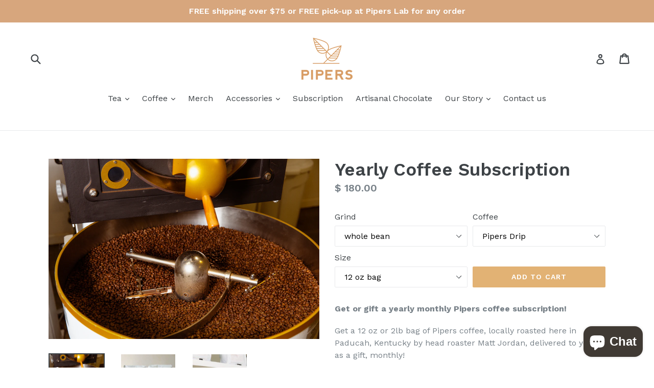

--- FILE ---
content_type: text/html; charset=utf-8
request_url: https://www.cupofpipers.com/products/pipers-yearly-coffee-subscription
body_size: 30326
content:
<!doctype html>
<!--[if IE 9]> <html class="ie9 no-js" lang="en"> <![endif]-->
<!--[if (gt IE 9)|!(IE)]><!--> <html class="no-js" lang="en"> <!--<![endif]-->
<head>
  <meta charset="utf-8">
  <meta http-equiv="X-UA-Compatible" content="IE=edge,chrome=1">
  <meta name="viewport" content="width=device-width,initial-scale=1">
  <meta name="theme-color" content="#e2b274">
  <link rel="canonical" href="https://www.cupofpipers.com/products/pipers-yearly-coffee-subscription">

  
    <link rel="shortcut icon" href="//www.cupofpipers.com/cdn/shop/files/Pipers_Logo_-_Final_32x32.png?v=1613592087" type="image/png">
  

  
  <title>
    Yearly Coffee Subscription
    
    
    
      &ndash; Pipers Tea and Coffee
    
  </title>

  
    <meta name="description" content="Get or gift a yearly monthly Pipers coffee subscription! Get a 12 oz or 2lb bag of Pipers coffee, locally roasted here in Paducah, Kentucky by head roaster Matt Jordan, delivered to you or as a gift, monthly!  Subscribe once, pay for all 12 months and let us do the rest! Which means never running out off your favorite ">
  

  <!-- /snippets/social-meta-tags.liquid -->
<meta property="og:site_name" content="Pipers Tea and Coffee">
<meta property="og:url" content="https://www.cupofpipers.com/products/pipers-yearly-coffee-subscription">
<meta property="og:title" content="Yearly Coffee Subscription">
<meta property="og:type" content="product">
<meta property="og:description" content="Get or gift a yearly monthly Pipers coffee subscription! Get a 12 oz or 2lb bag of Pipers coffee, locally roasted here in Paducah, Kentucky by head roaster Matt Jordan, delivered to you or as a gift, monthly!  Subscribe once, pay for all 12 months and let us do the rest! Which means never running out off your favorite "><meta property="og:price:amount" content="180.00">
  <meta property="og:price:currency" content="USD"><meta property="og:image" content="http://www.cupofpipers.com/cdn/shop/products/LabImages-29_1024x1024.jpg?v=1658779764"><meta property="og:image" content="http://www.cupofpipers.com/cdn/shop/files/6214576F-2B0A-4404-A14D-EC86FFC32F25_5fa64108-3c57-416c-a031-7148faefc155_1024x1024.jpg?v=1682605513"><meta property="og:image" content="http://www.cupofpipers.com/cdn/shop/files/IMG_2369_cf8dd2d2-3cb7-4fe9-a2be-520546f61028_1024x1024.jpg?v=1682605513">
<meta property="og:image:secure_url" content="https://www.cupofpipers.com/cdn/shop/products/LabImages-29_1024x1024.jpg?v=1658779764"><meta property="og:image:secure_url" content="https://www.cupofpipers.com/cdn/shop/files/6214576F-2B0A-4404-A14D-EC86FFC32F25_5fa64108-3c57-416c-a031-7148faefc155_1024x1024.jpg?v=1682605513"><meta property="og:image:secure_url" content="https://www.cupofpipers.com/cdn/shop/files/IMG_2369_cf8dd2d2-3cb7-4fe9-a2be-520546f61028_1024x1024.jpg?v=1682605513">

<meta name="twitter:site" content="@cupofpipers">
<meta name="twitter:card" content="summary_large_image">
<meta name="twitter:title" content="Yearly Coffee Subscription">
<meta name="twitter:description" content="Get or gift a yearly monthly Pipers coffee subscription! Get a 12 oz or 2lb bag of Pipers coffee, locally roasted here in Paducah, Kentucky by head roaster Matt Jordan, delivered to you or as a gift, monthly!  Subscribe once, pay for all 12 months and let us do the rest! Which means never running out off your favorite ">


  <link href="//www.cupofpipers.com/cdn/shop/t/4/assets/theme.scss.css?v=170767664556806549761703476481" rel="stylesheet" type="text/css" media="all" />
  

  <link href="//fonts.googleapis.com/css?family=Work+Sans:400,700" rel="stylesheet" type="text/css" media="all" />


  

    <link href="//fonts.googleapis.com/css?family=Work+Sans:600" rel="stylesheet" type="text/css" media="all" />
  



  <script>
    var theme = {
      strings: {
        addToCart: "Add to cart",
        soldOut: "Sold out",
        unavailable: "Unavailable",
        showMore: "Show More",
        showLess: "Show Less"
      },
      moneyFormat: "$ {{amount}}"
    }

    document.documentElement.className = document.documentElement.className.replace('no-js', 'js');
  </script>

  <!--[if (lte IE 9) ]><script src="//www.cupofpipers.com/cdn/shop/t/4/assets/match-media.min.js?v=22265819453975888031480979242" type="text/javascript"></script><![endif]-->

  

  <!--[if (gt IE 9)|!(IE)]><!--><script src="//www.cupofpipers.com/cdn/shop/t/4/assets/vendor.js?v=136118274122071307521480979243" defer="defer"></script><!--<![endif]-->
  <!--[if lte IE 9]><script src="//www.cupofpipers.com/cdn/shop/t/4/assets/vendor.js?v=136118274122071307521480979243"></script><![endif]-->

  <!--[if (gt IE 9)|!(IE)]><!--><script src="//www.cupofpipers.com/cdn/shop/t/4/assets/theme.js?v=157915646904488482801488442470" defer="defer"></script><!--<![endif]-->
  <!--[if lte IE 9]><script src="//www.cupofpipers.com/cdn/shop/t/4/assets/theme.js?v=157915646904488482801488442470"></script><![endif]-->

  <!-- Hotjar Tracking Code for www.cupofpipers.com -->
<script>
    (function(h,o,t,j,a,r){
        h.hj=h.hj||function(){(h.hj.q=h.hj.q||[]).push(arguments)};
        h._hjSettings={hjid:1872526,hjsv:6};
        a=o.getElementsByTagName('head')[0];
        r=o.createElement('script');r.async=1;
        r.src=t+h._hjSettings.hjid+j+h._hjSettings.hjsv;
        a.appendChild(r);
    })(window,document,'https://static.hotjar.com/c/hotjar-','.js?sv=');
</script>
  
  <script>window.performance && window.performance.mark && window.performance.mark('shopify.content_for_header.start');</script><meta name="facebook-domain-verification" content="yo77aor2rdjxowo5bsh8v1o5b8iixl">
<meta name="google-site-verification" content="SRiRLRKyR3pq7OxxUt4hFDzVkhDkkqGRgc6tAywygfE">
<meta id="shopify-digital-wallet" name="shopify-digital-wallet" content="/8112861/digital_wallets/dialog">
<meta name="shopify-checkout-api-token" content="7dc0a1e1aa7a3a86d1647d2d76e6f4e6">
<meta id="in-context-paypal-metadata" data-shop-id="8112861" data-venmo-supported="false" data-environment="production" data-locale="en_US" data-paypal-v4="true" data-currency="USD">
<link rel="alternate" type="application/json+oembed" href="https://www.cupofpipers.com/products/pipers-yearly-coffee-subscription.oembed">
<script async="async" src="/checkouts/internal/preloads.js?locale=en-US"></script>
<link rel="preconnect" href="https://shop.app" crossorigin="anonymous">
<script async="async" src="https://shop.app/checkouts/internal/preloads.js?locale=en-US&shop_id=8112861" crossorigin="anonymous"></script>
<script id="apple-pay-shop-capabilities" type="application/json">{"shopId":8112861,"countryCode":"US","currencyCode":"USD","merchantCapabilities":["supports3DS"],"merchantId":"gid:\/\/shopify\/Shop\/8112861","merchantName":"Pipers Tea and Coffee","requiredBillingContactFields":["postalAddress","email"],"requiredShippingContactFields":["postalAddress","email"],"shippingType":"shipping","supportedNetworks":["visa","masterCard","amex","discover","elo","jcb"],"total":{"type":"pending","label":"Pipers Tea and Coffee","amount":"1.00"},"shopifyPaymentsEnabled":true,"supportsSubscriptions":true}</script>
<script id="shopify-features" type="application/json">{"accessToken":"7dc0a1e1aa7a3a86d1647d2d76e6f4e6","betas":["rich-media-storefront-analytics"],"domain":"www.cupofpipers.com","predictiveSearch":true,"shopId":8112861,"locale":"en"}</script>
<script>var Shopify = Shopify || {};
Shopify.shop = "patr1ck.myshopify.com";
Shopify.locale = "en";
Shopify.currency = {"active":"USD","rate":"1.0"};
Shopify.country = "US";
Shopify.theme = {"name":"debut","id":163247047,"schema_name":"Debut","schema_version":"1.1.3","theme_store_id":796,"role":"main"};
Shopify.theme.handle = "null";
Shopify.theme.style = {"id":null,"handle":null};
Shopify.cdnHost = "www.cupofpipers.com/cdn";
Shopify.routes = Shopify.routes || {};
Shopify.routes.root = "/";</script>
<script type="module">!function(o){(o.Shopify=o.Shopify||{}).modules=!0}(window);</script>
<script>!function(o){function n(){var o=[];function n(){o.push(Array.prototype.slice.apply(arguments))}return n.q=o,n}var t=o.Shopify=o.Shopify||{};t.loadFeatures=n(),t.autoloadFeatures=n()}(window);</script>
<script>
  window.ShopifyPay = window.ShopifyPay || {};
  window.ShopifyPay.apiHost = "shop.app\/pay";
  window.ShopifyPay.redirectState = null;
</script>
<script id="shop-js-analytics" type="application/json">{"pageType":"product"}</script>
<script defer="defer" async type="module" src="//www.cupofpipers.com/cdn/shopifycloud/shop-js/modules/v2/client.init-shop-cart-sync_IZsNAliE.en.esm.js"></script>
<script defer="defer" async type="module" src="//www.cupofpipers.com/cdn/shopifycloud/shop-js/modules/v2/chunk.common_0OUaOowp.esm.js"></script>
<script type="module">
  await import("//www.cupofpipers.com/cdn/shopifycloud/shop-js/modules/v2/client.init-shop-cart-sync_IZsNAliE.en.esm.js");
await import("//www.cupofpipers.com/cdn/shopifycloud/shop-js/modules/v2/chunk.common_0OUaOowp.esm.js");

  window.Shopify.SignInWithShop?.initShopCartSync?.({"fedCMEnabled":true,"windoidEnabled":true});

</script>
<script>
  window.Shopify = window.Shopify || {};
  if (!window.Shopify.featureAssets) window.Shopify.featureAssets = {};
  window.Shopify.featureAssets['shop-js'] = {"shop-cart-sync":["modules/v2/client.shop-cart-sync_DLOhI_0X.en.esm.js","modules/v2/chunk.common_0OUaOowp.esm.js"],"init-fed-cm":["modules/v2/client.init-fed-cm_C6YtU0w6.en.esm.js","modules/v2/chunk.common_0OUaOowp.esm.js"],"shop-button":["modules/v2/client.shop-button_BCMx7GTG.en.esm.js","modules/v2/chunk.common_0OUaOowp.esm.js"],"shop-cash-offers":["modules/v2/client.shop-cash-offers_BT26qb5j.en.esm.js","modules/v2/chunk.common_0OUaOowp.esm.js","modules/v2/chunk.modal_CGo_dVj3.esm.js"],"init-windoid":["modules/v2/client.init-windoid_B9PkRMql.en.esm.js","modules/v2/chunk.common_0OUaOowp.esm.js"],"init-shop-email-lookup-coordinator":["modules/v2/client.init-shop-email-lookup-coordinator_DZkqjsbU.en.esm.js","modules/v2/chunk.common_0OUaOowp.esm.js"],"shop-toast-manager":["modules/v2/client.shop-toast-manager_Di2EnuM7.en.esm.js","modules/v2/chunk.common_0OUaOowp.esm.js"],"shop-login-button":["modules/v2/client.shop-login-button_BtqW_SIO.en.esm.js","modules/v2/chunk.common_0OUaOowp.esm.js","modules/v2/chunk.modal_CGo_dVj3.esm.js"],"avatar":["modules/v2/client.avatar_BTnouDA3.en.esm.js"],"pay-button":["modules/v2/client.pay-button_CWa-C9R1.en.esm.js","modules/v2/chunk.common_0OUaOowp.esm.js"],"init-shop-cart-sync":["modules/v2/client.init-shop-cart-sync_IZsNAliE.en.esm.js","modules/v2/chunk.common_0OUaOowp.esm.js"],"init-customer-accounts":["modules/v2/client.init-customer-accounts_DenGwJTU.en.esm.js","modules/v2/client.shop-login-button_BtqW_SIO.en.esm.js","modules/v2/chunk.common_0OUaOowp.esm.js","modules/v2/chunk.modal_CGo_dVj3.esm.js"],"init-shop-for-new-customer-accounts":["modules/v2/client.init-shop-for-new-customer-accounts_JdHXxpS9.en.esm.js","modules/v2/client.shop-login-button_BtqW_SIO.en.esm.js","modules/v2/chunk.common_0OUaOowp.esm.js","modules/v2/chunk.modal_CGo_dVj3.esm.js"],"init-customer-accounts-sign-up":["modules/v2/client.init-customer-accounts-sign-up_D6__K_p8.en.esm.js","modules/v2/client.shop-login-button_BtqW_SIO.en.esm.js","modules/v2/chunk.common_0OUaOowp.esm.js","modules/v2/chunk.modal_CGo_dVj3.esm.js"],"checkout-modal":["modules/v2/client.checkout-modal_C_ZQDY6s.en.esm.js","modules/v2/chunk.common_0OUaOowp.esm.js","modules/v2/chunk.modal_CGo_dVj3.esm.js"],"shop-follow-button":["modules/v2/client.shop-follow-button_XetIsj8l.en.esm.js","modules/v2/chunk.common_0OUaOowp.esm.js","modules/v2/chunk.modal_CGo_dVj3.esm.js"],"lead-capture":["modules/v2/client.lead-capture_DvA72MRN.en.esm.js","modules/v2/chunk.common_0OUaOowp.esm.js","modules/v2/chunk.modal_CGo_dVj3.esm.js"],"shop-login":["modules/v2/client.shop-login_ClXNxyh6.en.esm.js","modules/v2/chunk.common_0OUaOowp.esm.js","modules/v2/chunk.modal_CGo_dVj3.esm.js"],"payment-terms":["modules/v2/client.payment-terms_CNlwjfZz.en.esm.js","modules/v2/chunk.common_0OUaOowp.esm.js","modules/v2/chunk.modal_CGo_dVj3.esm.js"]};
</script>
<script>(function() {
  var isLoaded = false;
  function asyncLoad() {
    if (isLoaded) return;
    isLoaded = true;
    var urls = ["\/\/www.powr.io\/powr.js?powr-token=patr1ck.myshopify.com\u0026external-type=shopify\u0026shop=patr1ck.myshopify.com","https:\/\/static.rechargecdn.com\/assets\/js\/widget.min.js?shop=patr1ck.myshopify.com","https:\/\/cdn.hextom.com\/js\/freeshippingbar.js?shop=patr1ck.myshopify.com"];
    for (var i = 0; i < urls.length; i++) {
      var s = document.createElement('script');
      s.type = 'text/javascript';
      s.async = true;
      s.src = urls[i];
      var x = document.getElementsByTagName('script')[0];
      x.parentNode.insertBefore(s, x);
    }
  };
  if(window.attachEvent) {
    window.attachEvent('onload', asyncLoad);
  } else {
    window.addEventListener('load', asyncLoad, false);
  }
})();</script>
<script id="__st">var __st={"a":8112861,"offset":-21600,"reqid":"314ecfbf-effc-424a-b068-0b535d5ff587-1768396076","pageurl":"www.cupofpipers.com\/products\/pipers-yearly-coffee-subscription","u":"06468ec278b8","p":"product","rtyp":"product","rid":4578826584167};</script>
<script>window.ShopifyPaypalV4VisibilityTracking = true;</script>
<script id="captcha-bootstrap">!function(){'use strict';const t='contact',e='account',n='new_comment',o=[[t,t],['blogs',n],['comments',n],[t,'customer']],c=[[e,'customer_login'],[e,'guest_login'],[e,'recover_customer_password'],[e,'create_customer']],r=t=>t.map((([t,e])=>`form[action*='/${t}']:not([data-nocaptcha='true']) input[name='form_type'][value='${e}']`)).join(','),a=t=>()=>t?[...document.querySelectorAll(t)].map((t=>t.form)):[];function s(){const t=[...o],e=r(t);return a(e)}const i='password',u='form_key',d=['recaptcha-v3-token','g-recaptcha-response','h-captcha-response',i],f=()=>{try{return window.sessionStorage}catch{return}},m='__shopify_v',_=t=>t.elements[u];function p(t,e,n=!1){try{const o=window.sessionStorage,c=JSON.parse(o.getItem(e)),{data:r}=function(t){const{data:e,action:n}=t;return t[m]||n?{data:e,action:n}:{data:t,action:n}}(c);for(const[e,n]of Object.entries(r))t.elements[e]&&(t.elements[e].value=n);n&&o.removeItem(e)}catch(o){console.error('form repopulation failed',{error:o})}}const l='form_type',E='cptcha';function T(t){t.dataset[E]=!0}const w=window,h=w.document,L='Shopify',v='ce_forms',y='captcha';let A=!1;((t,e)=>{const n=(g='f06e6c50-85a8-45c8-87d0-21a2b65856fe',I='https://cdn.shopify.com/shopifycloud/storefront-forms-hcaptcha/ce_storefront_forms_captcha_hcaptcha.v1.5.2.iife.js',D={infoText:'Protected by hCaptcha',privacyText:'Privacy',termsText:'Terms'},(t,e,n)=>{const o=w[L][v],c=o.bindForm;if(c)return c(t,g,e,D).then(n);var r;o.q.push([[t,g,e,D],n]),r=I,A||(h.body.append(Object.assign(h.createElement('script'),{id:'captcha-provider',async:!0,src:r})),A=!0)});var g,I,D;w[L]=w[L]||{},w[L][v]=w[L][v]||{},w[L][v].q=[],w[L][y]=w[L][y]||{},w[L][y].protect=function(t,e){n(t,void 0,e),T(t)},Object.freeze(w[L][y]),function(t,e,n,w,h,L){const[v,y,A,g]=function(t,e,n){const i=e?o:[],u=t?c:[],d=[...i,...u],f=r(d),m=r(i),_=r(d.filter((([t,e])=>n.includes(e))));return[a(f),a(m),a(_),s()]}(w,h,L),I=t=>{const e=t.target;return e instanceof HTMLFormElement?e:e&&e.form},D=t=>v().includes(t);t.addEventListener('submit',(t=>{const e=I(t);if(!e)return;const n=D(e)&&!e.dataset.hcaptchaBound&&!e.dataset.recaptchaBound,o=_(e),c=g().includes(e)&&(!o||!o.value);(n||c)&&t.preventDefault(),c&&!n&&(function(t){try{if(!f())return;!function(t){const e=f();if(!e)return;const n=_(t);if(!n)return;const o=n.value;o&&e.removeItem(o)}(t);const e=Array.from(Array(32),(()=>Math.random().toString(36)[2])).join('');!function(t,e){_(t)||t.append(Object.assign(document.createElement('input'),{type:'hidden',name:u})),t.elements[u].value=e}(t,e),function(t,e){const n=f();if(!n)return;const o=[...t.querySelectorAll(`input[type='${i}']`)].map((({name:t})=>t)),c=[...d,...o],r={};for(const[a,s]of new FormData(t).entries())c.includes(a)||(r[a]=s);n.setItem(e,JSON.stringify({[m]:1,action:t.action,data:r}))}(t,e)}catch(e){console.error('failed to persist form',e)}}(e),e.submit())}));const S=(t,e)=>{t&&!t.dataset[E]&&(n(t,e.some((e=>e===t))),T(t))};for(const o of['focusin','change'])t.addEventListener(o,(t=>{const e=I(t);D(e)&&S(e,y())}));const B=e.get('form_key'),M=e.get(l),P=B&&M;t.addEventListener('DOMContentLoaded',(()=>{const t=y();if(P)for(const e of t)e.elements[l].value===M&&p(e,B);[...new Set([...A(),...v().filter((t=>'true'===t.dataset.shopifyCaptcha))])].forEach((e=>S(e,t)))}))}(h,new URLSearchParams(w.location.search),n,t,e,['guest_login'])})(!0,!0)}();</script>
<script integrity="sha256-4kQ18oKyAcykRKYeNunJcIwy7WH5gtpwJnB7kiuLZ1E=" data-source-attribution="shopify.loadfeatures" defer="defer" src="//www.cupofpipers.com/cdn/shopifycloud/storefront/assets/storefront/load_feature-a0a9edcb.js" crossorigin="anonymous"></script>
<script crossorigin="anonymous" defer="defer" src="//www.cupofpipers.com/cdn/shopifycloud/storefront/assets/shopify_pay/storefront-65b4c6d7.js?v=20250812"></script>
<script data-source-attribution="shopify.dynamic_checkout.dynamic.init">var Shopify=Shopify||{};Shopify.PaymentButton=Shopify.PaymentButton||{isStorefrontPortableWallets:!0,init:function(){window.Shopify.PaymentButton.init=function(){};var t=document.createElement("script");t.src="https://www.cupofpipers.com/cdn/shopifycloud/portable-wallets/latest/portable-wallets.en.js",t.type="module",document.head.appendChild(t)}};
</script>
<script data-source-attribution="shopify.dynamic_checkout.buyer_consent">
  function portableWalletsHideBuyerConsent(e){var t=document.getElementById("shopify-buyer-consent"),n=document.getElementById("shopify-subscription-policy-button");t&&n&&(t.classList.add("hidden"),t.setAttribute("aria-hidden","true"),n.removeEventListener("click",e))}function portableWalletsShowBuyerConsent(e){var t=document.getElementById("shopify-buyer-consent"),n=document.getElementById("shopify-subscription-policy-button");t&&n&&(t.classList.remove("hidden"),t.removeAttribute("aria-hidden"),n.addEventListener("click",e))}window.Shopify?.PaymentButton&&(window.Shopify.PaymentButton.hideBuyerConsent=portableWalletsHideBuyerConsent,window.Shopify.PaymentButton.showBuyerConsent=portableWalletsShowBuyerConsent);
</script>
<script data-source-attribution="shopify.dynamic_checkout.cart.bootstrap">document.addEventListener("DOMContentLoaded",(function(){function t(){return document.querySelector("shopify-accelerated-checkout-cart, shopify-accelerated-checkout")}if(t())Shopify.PaymentButton.init();else{new MutationObserver((function(e,n){t()&&(Shopify.PaymentButton.init(),n.disconnect())})).observe(document.body,{childList:!0,subtree:!0})}}));
</script>
<link id="shopify-accelerated-checkout-styles" rel="stylesheet" media="screen" href="https://www.cupofpipers.com/cdn/shopifycloud/portable-wallets/latest/accelerated-checkout-backwards-compat.css" crossorigin="anonymous">
<style id="shopify-accelerated-checkout-cart">
        #shopify-buyer-consent {
  margin-top: 1em;
  display: inline-block;
  width: 100%;
}

#shopify-buyer-consent.hidden {
  display: none;
}

#shopify-subscription-policy-button {
  background: none;
  border: none;
  padding: 0;
  text-decoration: underline;
  font-size: inherit;
  cursor: pointer;
}

#shopify-subscription-policy-button::before {
  box-shadow: none;
}

      </style>

<script>window.performance && window.performance.mark && window.performance.mark('shopify.content_for_header.end');</script>
<script src="https://cdn.shopify.com/extensions/7bc9bb47-adfa-4267-963e-cadee5096caf/inbox-1252/assets/inbox-chat-loader.js" type="text/javascript" defer="defer"></script>
<link href="https://monorail-edge.shopifysvc.com" rel="dns-prefetch">
<script>(function(){if ("sendBeacon" in navigator && "performance" in window) {try {var session_token_from_headers = performance.getEntriesByType('navigation')[0].serverTiming.find(x => x.name == '_s').description;} catch {var session_token_from_headers = undefined;}var session_cookie_matches = document.cookie.match(/_shopify_s=([^;]*)/);var session_token_from_cookie = session_cookie_matches && session_cookie_matches.length === 2 ? session_cookie_matches[1] : "";var session_token = session_token_from_headers || session_token_from_cookie || "";function handle_abandonment_event(e) {var entries = performance.getEntries().filter(function(entry) {return /monorail-edge.shopifysvc.com/.test(entry.name);});if (!window.abandonment_tracked && entries.length === 0) {window.abandonment_tracked = true;var currentMs = Date.now();var navigation_start = performance.timing.navigationStart;var payload = {shop_id: 8112861,url: window.location.href,navigation_start,duration: currentMs - navigation_start,session_token,page_type: "product"};window.navigator.sendBeacon("https://monorail-edge.shopifysvc.com/v1/produce", JSON.stringify({schema_id: "online_store_buyer_site_abandonment/1.1",payload: payload,metadata: {event_created_at_ms: currentMs,event_sent_at_ms: currentMs}}));}}window.addEventListener('pagehide', handle_abandonment_event);}}());</script>
<script id="web-pixels-manager-setup">(function e(e,d,r,n,o){if(void 0===o&&(o={}),!Boolean(null===(a=null===(i=window.Shopify)||void 0===i?void 0:i.analytics)||void 0===a?void 0:a.replayQueue)){var i,a;window.Shopify=window.Shopify||{};var t=window.Shopify;t.analytics=t.analytics||{};var s=t.analytics;s.replayQueue=[],s.publish=function(e,d,r){return s.replayQueue.push([e,d,r]),!0};try{self.performance.mark("wpm:start")}catch(e){}var l=function(){var e={modern:/Edge?\/(1{2}[4-9]|1[2-9]\d|[2-9]\d{2}|\d{4,})\.\d+(\.\d+|)|Firefox\/(1{2}[4-9]|1[2-9]\d|[2-9]\d{2}|\d{4,})\.\d+(\.\d+|)|Chrom(ium|e)\/(9{2}|\d{3,})\.\d+(\.\d+|)|(Maci|X1{2}).+ Version\/(15\.\d+|(1[6-9]|[2-9]\d|\d{3,})\.\d+)([,.]\d+|)( \(\w+\)|)( Mobile\/\w+|) Safari\/|Chrome.+OPR\/(9{2}|\d{3,})\.\d+\.\d+|(CPU[ +]OS|iPhone[ +]OS|CPU[ +]iPhone|CPU IPhone OS|CPU iPad OS)[ +]+(15[._]\d+|(1[6-9]|[2-9]\d|\d{3,})[._]\d+)([._]\d+|)|Android:?[ /-](13[3-9]|1[4-9]\d|[2-9]\d{2}|\d{4,})(\.\d+|)(\.\d+|)|Android.+Firefox\/(13[5-9]|1[4-9]\d|[2-9]\d{2}|\d{4,})\.\d+(\.\d+|)|Android.+Chrom(ium|e)\/(13[3-9]|1[4-9]\d|[2-9]\d{2}|\d{4,})\.\d+(\.\d+|)|SamsungBrowser\/([2-9]\d|\d{3,})\.\d+/,legacy:/Edge?\/(1[6-9]|[2-9]\d|\d{3,})\.\d+(\.\d+|)|Firefox\/(5[4-9]|[6-9]\d|\d{3,})\.\d+(\.\d+|)|Chrom(ium|e)\/(5[1-9]|[6-9]\d|\d{3,})\.\d+(\.\d+|)([\d.]+$|.*Safari\/(?![\d.]+ Edge\/[\d.]+$))|(Maci|X1{2}).+ Version\/(10\.\d+|(1[1-9]|[2-9]\d|\d{3,})\.\d+)([,.]\d+|)( \(\w+\)|)( Mobile\/\w+|) Safari\/|Chrome.+OPR\/(3[89]|[4-9]\d|\d{3,})\.\d+\.\d+|(CPU[ +]OS|iPhone[ +]OS|CPU[ +]iPhone|CPU IPhone OS|CPU iPad OS)[ +]+(10[._]\d+|(1[1-9]|[2-9]\d|\d{3,})[._]\d+)([._]\d+|)|Android:?[ /-](13[3-9]|1[4-9]\d|[2-9]\d{2}|\d{4,})(\.\d+|)(\.\d+|)|Mobile Safari.+OPR\/([89]\d|\d{3,})\.\d+\.\d+|Android.+Firefox\/(13[5-9]|1[4-9]\d|[2-9]\d{2}|\d{4,})\.\d+(\.\d+|)|Android.+Chrom(ium|e)\/(13[3-9]|1[4-9]\d|[2-9]\d{2}|\d{4,})\.\d+(\.\d+|)|Android.+(UC? ?Browser|UCWEB|U3)[ /]?(15\.([5-9]|\d{2,})|(1[6-9]|[2-9]\d|\d{3,})\.\d+)\.\d+|SamsungBrowser\/(5\.\d+|([6-9]|\d{2,})\.\d+)|Android.+MQ{2}Browser\/(14(\.(9|\d{2,})|)|(1[5-9]|[2-9]\d|\d{3,})(\.\d+|))(\.\d+|)|K[Aa][Ii]OS\/(3\.\d+|([4-9]|\d{2,})\.\d+)(\.\d+|)/},d=e.modern,r=e.legacy,n=navigator.userAgent;return n.match(d)?"modern":n.match(r)?"legacy":"unknown"}(),u="modern"===l?"modern":"legacy",c=(null!=n?n:{modern:"",legacy:""})[u],f=function(e){return[e.baseUrl,"/wpm","/b",e.hashVersion,"modern"===e.buildTarget?"m":"l",".js"].join("")}({baseUrl:d,hashVersion:r,buildTarget:u}),m=function(e){var d=e.version,r=e.bundleTarget,n=e.surface,o=e.pageUrl,i=e.monorailEndpoint;return{emit:function(e){var a=e.status,t=e.errorMsg,s=(new Date).getTime(),l=JSON.stringify({metadata:{event_sent_at_ms:s},events:[{schema_id:"web_pixels_manager_load/3.1",payload:{version:d,bundle_target:r,page_url:o,status:a,surface:n,error_msg:t},metadata:{event_created_at_ms:s}}]});if(!i)return console&&console.warn&&console.warn("[Web Pixels Manager] No Monorail endpoint provided, skipping logging."),!1;try{return self.navigator.sendBeacon.bind(self.navigator)(i,l)}catch(e){}var u=new XMLHttpRequest;try{return u.open("POST",i,!0),u.setRequestHeader("Content-Type","text/plain"),u.send(l),!0}catch(e){return console&&console.warn&&console.warn("[Web Pixels Manager] Got an unhandled error while logging to Monorail."),!1}}}}({version:r,bundleTarget:l,surface:e.surface,pageUrl:self.location.href,monorailEndpoint:e.monorailEndpoint});try{o.browserTarget=l,function(e){var d=e.src,r=e.async,n=void 0===r||r,o=e.onload,i=e.onerror,a=e.sri,t=e.scriptDataAttributes,s=void 0===t?{}:t,l=document.createElement("script"),u=document.querySelector("head"),c=document.querySelector("body");if(l.async=n,l.src=d,a&&(l.integrity=a,l.crossOrigin="anonymous"),s)for(var f in s)if(Object.prototype.hasOwnProperty.call(s,f))try{l.dataset[f]=s[f]}catch(e){}if(o&&l.addEventListener("load",o),i&&l.addEventListener("error",i),u)u.appendChild(l);else{if(!c)throw new Error("Did not find a head or body element to append the script");c.appendChild(l)}}({src:f,async:!0,onload:function(){if(!function(){var e,d;return Boolean(null===(d=null===(e=window.Shopify)||void 0===e?void 0:e.analytics)||void 0===d?void 0:d.initialized)}()){var d=window.webPixelsManager.init(e)||void 0;if(d){var r=window.Shopify.analytics;r.replayQueue.forEach((function(e){var r=e[0],n=e[1],o=e[2];d.publishCustomEvent(r,n,o)})),r.replayQueue=[],r.publish=d.publishCustomEvent,r.visitor=d.visitor,r.initialized=!0}}},onerror:function(){return m.emit({status:"failed",errorMsg:"".concat(f," has failed to load")})},sri:function(e){var d=/^sha384-[A-Za-z0-9+/=]+$/;return"string"==typeof e&&d.test(e)}(c)?c:"",scriptDataAttributes:o}),m.emit({status:"loading"})}catch(e){m.emit({status:"failed",errorMsg:(null==e?void 0:e.message)||"Unknown error"})}}})({shopId: 8112861,storefrontBaseUrl: "https://www.cupofpipers.com",extensionsBaseUrl: "https://extensions.shopifycdn.com/cdn/shopifycloud/web-pixels-manager",monorailEndpoint: "https://monorail-edge.shopifysvc.com/unstable/produce_batch",surface: "storefront-renderer",enabledBetaFlags: ["2dca8a86"],webPixelsConfigList: [{"id":"72614067","configuration":"{\"tagID\":\"2613152388346\"}","eventPayloadVersion":"v1","runtimeContext":"STRICT","scriptVersion":"18031546ee651571ed29edbe71a3550b","type":"APP","apiClientId":3009811,"privacyPurposes":["ANALYTICS","MARKETING","SALE_OF_DATA"],"dataSharingAdjustments":{"protectedCustomerApprovalScopes":["read_customer_address","read_customer_email","read_customer_name","read_customer_personal_data","read_customer_phone"]}},{"id":"57770163","eventPayloadVersion":"v1","runtimeContext":"LAX","scriptVersion":"1","type":"CUSTOM","privacyPurposes":["MARKETING"],"name":"Meta pixel (migrated)"},{"id":"shopify-app-pixel","configuration":"{}","eventPayloadVersion":"v1","runtimeContext":"STRICT","scriptVersion":"0450","apiClientId":"shopify-pixel","type":"APP","privacyPurposes":["ANALYTICS","MARKETING"]},{"id":"shopify-custom-pixel","eventPayloadVersion":"v1","runtimeContext":"LAX","scriptVersion":"0450","apiClientId":"shopify-pixel","type":"CUSTOM","privacyPurposes":["ANALYTICS","MARKETING"]}],isMerchantRequest: false,initData: {"shop":{"name":"Pipers Tea and Coffee","paymentSettings":{"currencyCode":"USD"},"myshopifyDomain":"patr1ck.myshopify.com","countryCode":"US","storefrontUrl":"https:\/\/www.cupofpipers.com"},"customer":null,"cart":null,"checkout":null,"productVariants":[{"price":{"amount":180.0,"currencyCode":"USD"},"product":{"title":"Yearly Coffee Subscription","vendor":"Pipers Tea and Coffee","id":"4578826584167","untranslatedTitle":"Yearly Coffee Subscription","url":"\/products\/pipers-yearly-coffee-subscription","type":""},"id":"32312730255463","image":{"src":"\/\/www.cupofpipers.com\/cdn\/shop\/products\/LabImages-29.jpg?v=1658779764"},"sku":null,"title":"whole bean \/ Pipers Drip \/ 12 oz bag","untranslatedTitle":"whole bean \/ Pipers Drip \/ 12 oz bag"},{"price":{"amount":360.0,"currencyCode":"USD"},"product":{"title":"Yearly Coffee Subscription","vendor":"Pipers Tea and Coffee","id":"4578826584167","untranslatedTitle":"Yearly Coffee Subscription","url":"\/products\/pipers-yearly-coffee-subscription","type":""},"id":"42489406292147","image":{"src":"\/\/www.cupofpipers.com\/cdn\/shop\/products\/LabImages-29.jpg?v=1658779764"},"sku":"","title":"whole bean \/ Pipers Drip \/ 2lb bag","untranslatedTitle":"whole bean \/ Pipers Drip \/ 2lb bag"},{"price":{"amount":204.0,"currencyCode":"USD"},"product":{"title":"Yearly Coffee Subscription","vendor":"Pipers Tea and Coffee","id":"4578826584167","untranslatedTitle":"Yearly Coffee Subscription","url":"\/products\/pipers-yearly-coffee-subscription","type":""},"id":"32312730288231","image":{"src":"\/\/www.cupofpipers.com\/cdn\/shop\/products\/LabImages-29.jpg?v=1658779764"},"sku":null,"title":"whole bean \/ Pipers Espresso \/ 12 oz bag","untranslatedTitle":"whole bean \/ Pipers Espresso \/ 12 oz bag"},{"price":{"amount":408.0,"currencyCode":"USD"},"product":{"title":"Yearly Coffee Subscription","vendor":"Pipers Tea and Coffee","id":"4578826584167","untranslatedTitle":"Yearly Coffee Subscription","url":"\/products\/pipers-yearly-coffee-subscription","type":""},"id":"42489406324915","image":{"src":"\/\/www.cupofpipers.com\/cdn\/shop\/products\/LabImages-29.jpg?v=1658779764"},"sku":"","title":"whole bean \/ Pipers Espresso \/ 2lb bag","untranslatedTitle":"whole bean \/ Pipers Espresso \/ 2lb bag"},{"price":{"amount":300.0,"currencyCode":"USD"},"product":{"title":"Yearly Coffee Subscription","vendor":"Pipers Tea and Coffee","id":"4578826584167","untranslatedTitle":"Yearly Coffee Subscription","url":"\/products\/pipers-yearly-coffee-subscription","type":""},"id":"32312730320999","image":{"src":"\/\/www.cupofpipers.com\/cdn\/shop\/products\/LabImages-29.jpg?v=1658779764"},"sku":null,"title":"whole bean \/ Roaster's Choice - Ethiopian Single Origin \/ 12 oz bag","untranslatedTitle":"whole bean \/ Roaster's Choice - Ethiopian Single Origin \/ 12 oz bag"},{"price":{"amount":600.0,"currencyCode":"USD"},"product":{"title":"Yearly Coffee Subscription","vendor":"Pipers Tea and Coffee","id":"4578826584167","untranslatedTitle":"Yearly Coffee Subscription","url":"\/products\/pipers-yearly-coffee-subscription","type":""},"id":"42489406357683","image":{"src":"\/\/www.cupofpipers.com\/cdn\/shop\/products\/LabImages-29.jpg?v=1658779764"},"sku":"","title":"whole bean \/ Roaster's Choice - Ethiopian Single Origin \/ 2lb bag","untranslatedTitle":"whole bean \/ Roaster's Choice - Ethiopian Single Origin \/ 2lb bag"},{"price":{"amount":192.0,"currencyCode":"USD"},"product":{"title":"Yearly Coffee Subscription","vendor":"Pipers Tea and Coffee","id":"4578826584167","untranslatedTitle":"Yearly Coffee Subscription","url":"\/products\/pipers-yearly-coffee-subscription","type":""},"id":"32312730353767","image":{"src":"\/\/www.cupofpipers.com\/cdn\/shop\/products\/LabImages-29.jpg?v=1658779764"},"sku":null,"title":"whole bean \/ Roaster's Choice - Colombia Single Origin \/ 12 oz bag","untranslatedTitle":"whole bean \/ Roaster's Choice - Colombia Single Origin \/ 12 oz bag"},{"price":{"amount":384.0,"currencyCode":"USD"},"product":{"title":"Yearly Coffee Subscription","vendor":"Pipers Tea and Coffee","id":"4578826584167","untranslatedTitle":"Yearly Coffee Subscription","url":"\/products\/pipers-yearly-coffee-subscription","type":""},"id":"42489406390451","image":{"src":"\/\/www.cupofpipers.com\/cdn\/shop\/products\/LabImages-29.jpg?v=1658779764"},"sku":"","title":"whole bean \/ Roaster's Choice - Colombia Single Origin \/ 2lb bag","untranslatedTitle":"whole bean \/ Roaster's Choice - Colombia Single Origin \/ 2lb bag"},{"price":{"amount":216.0,"currencyCode":"USD"},"product":{"title":"Yearly Coffee Subscription","vendor":"Pipers Tea and Coffee","id":"4578826584167","untranslatedTitle":"Yearly Coffee Subscription","url":"\/products\/pipers-yearly-coffee-subscription","type":""},"id":"32312730386535","image":{"src":"\/\/www.cupofpipers.com\/cdn\/shop\/products\/LabImages-29.jpg?v=1658779764"},"sku":null,"title":"whole bean \/ Roaster's Choice - Brazil Single Origin \/ 12 oz bag","untranslatedTitle":"whole bean \/ Roaster's Choice - Brazil Single Origin \/ 12 oz bag"},{"price":{"amount":432.0,"currencyCode":"USD"},"product":{"title":"Yearly Coffee Subscription","vendor":"Pipers Tea and Coffee","id":"4578826584167","untranslatedTitle":"Yearly Coffee Subscription","url":"\/products\/pipers-yearly-coffee-subscription","type":""},"id":"42489406423219","image":{"src":"\/\/www.cupofpipers.com\/cdn\/shop\/products\/LabImages-29.jpg?v=1658779764"},"sku":"","title":"whole bean \/ Roaster's Choice - Brazil Single Origin \/ 2lb bag","untranslatedTitle":"whole bean \/ Roaster's Choice - Brazil Single Origin \/ 2lb bag"},{"price":{"amount":198.0,"currencyCode":"USD"},"product":{"title":"Yearly Coffee Subscription","vendor":"Pipers Tea and Coffee","id":"4578826584167","untranslatedTitle":"Yearly Coffee Subscription","url":"\/products\/pipers-yearly-coffee-subscription","type":""},"id":"32312730419303","image":{"src":"\/\/www.cupofpipers.com\/cdn\/shop\/products\/LabImages-29.jpg?v=1658779764"},"sku":null,"title":"whole bean \/ Roaster's Choice - Mexico Single Origin \/ 12 oz bag","untranslatedTitle":"whole bean \/ Roaster's Choice - Mexico Single Origin \/ 12 oz bag"},{"price":{"amount":396.0,"currencyCode":"USD"},"product":{"title":"Yearly Coffee Subscription","vendor":"Pipers Tea and Coffee","id":"4578826584167","untranslatedTitle":"Yearly Coffee Subscription","url":"\/products\/pipers-yearly-coffee-subscription","type":""},"id":"42489406455987","image":{"src":"\/\/www.cupofpipers.com\/cdn\/shop\/products\/LabImages-29.jpg?v=1658779764"},"sku":"","title":"whole bean \/ Roaster's Choice - Mexico Single Origin \/ 2lb bag","untranslatedTitle":"whole bean \/ Roaster's Choice - Mexico Single Origin \/ 2lb bag"},{"price":{"amount":180.0,"currencyCode":"USD"},"product":{"title":"Yearly Coffee Subscription","vendor":"Pipers Tea and Coffee","id":"4578826584167","untranslatedTitle":"Yearly Coffee Subscription","url":"\/products\/pipers-yearly-coffee-subscription","type":""},"id":"32312730452071","image":{"src":"\/\/www.cupofpipers.com\/cdn\/shop\/products\/LabImages-29.jpg?v=1658779764"},"sku":null,"title":"whole bean \/ Roaster's Choice - Decaf \/ 12 oz bag","untranslatedTitle":"whole bean \/ Roaster's Choice - Decaf \/ 12 oz bag"},{"price":{"amount":360.0,"currencyCode":"USD"},"product":{"title":"Yearly Coffee Subscription","vendor":"Pipers Tea and Coffee","id":"4578826584167","untranslatedTitle":"Yearly Coffee Subscription","url":"\/products\/pipers-yearly-coffee-subscription","type":""},"id":"42489406488755","image":{"src":"\/\/www.cupofpipers.com\/cdn\/shop\/products\/LabImages-29.jpg?v=1658779764"},"sku":"","title":"whole bean \/ Roaster's Choice - Decaf \/ 2lb bag","untranslatedTitle":"whole bean \/ Roaster's Choice - Decaf \/ 2lb bag"},{"price":{"amount":240.0,"currencyCode":"USD"},"product":{"title":"Yearly Coffee Subscription","vendor":"Pipers Tea and Coffee","id":"4578826584167","untranslatedTitle":"Yearly Coffee Subscription","url":"\/products\/pipers-yearly-coffee-subscription","type":""},"id":"32312730943591","image":{"src":"\/\/www.cupofpipers.com\/cdn\/shop\/products\/LabImages-29.jpg?v=1658779764"},"sku":null,"title":"whole bean \/ Roaster's Choice- seasonal offering \/ 12 oz bag","untranslatedTitle":"whole bean \/ Roaster's Choice- seasonal offering \/ 12 oz bag"},{"price":{"amount":480.0,"currencyCode":"USD"},"product":{"title":"Yearly Coffee Subscription","vendor":"Pipers Tea and Coffee","id":"4578826584167","untranslatedTitle":"Yearly Coffee Subscription","url":"\/products\/pipers-yearly-coffee-subscription","type":""},"id":"42489406521523","image":{"src":"\/\/www.cupofpipers.com\/cdn\/shop\/products\/LabImages-29.jpg?v=1658779764"},"sku":"","title":"whole bean \/ Roaster's Choice- seasonal offering \/ 2lb bag","untranslatedTitle":"whole bean \/ Roaster's Choice- seasonal offering \/ 2lb bag"},{"price":{"amount":180.0,"currencyCode":"USD"},"product":{"title":"Yearly Coffee Subscription","vendor":"Pipers Tea and Coffee","id":"4578826584167","untranslatedTitle":"Yearly Coffee Subscription","url":"\/products\/pipers-yearly-coffee-subscription","type":""},"id":"32312730484839","image":{"src":"\/\/www.cupofpipers.com\/cdn\/shop\/products\/LabImages-29.jpg?v=1658779764"},"sku":null,"title":"coarse - french press \/ Pipers Drip \/ 12 oz bag","untranslatedTitle":"coarse - french press \/ Pipers Drip \/ 12 oz bag"},{"price":{"amount":360.0,"currencyCode":"USD"},"product":{"title":"Yearly Coffee Subscription","vendor":"Pipers Tea and Coffee","id":"4578826584167","untranslatedTitle":"Yearly Coffee Subscription","url":"\/products\/pipers-yearly-coffee-subscription","type":""},"id":"42489406587059","image":{"src":"\/\/www.cupofpipers.com\/cdn\/shop\/products\/LabImages-29.jpg?v=1658779764"},"sku":"","title":"coarse - french press \/ Pipers Drip \/ 2lb bag","untranslatedTitle":"coarse - french press \/ Pipers Drip \/ 2lb bag"},{"price":{"amount":204.0,"currencyCode":"USD"},"product":{"title":"Yearly Coffee Subscription","vendor":"Pipers Tea and Coffee","id":"4578826584167","untranslatedTitle":"Yearly Coffee Subscription","url":"\/products\/pipers-yearly-coffee-subscription","type":""},"id":"32312730517607","image":{"src":"\/\/www.cupofpipers.com\/cdn\/shop\/products\/LabImages-29.jpg?v=1658779764"},"sku":null,"title":"coarse - french press \/ Pipers Espresso \/ 12 oz bag","untranslatedTitle":"coarse - french press \/ Pipers Espresso \/ 12 oz bag"},{"price":{"amount":408.0,"currencyCode":"USD"},"product":{"title":"Yearly Coffee Subscription","vendor":"Pipers Tea and Coffee","id":"4578826584167","untranslatedTitle":"Yearly Coffee Subscription","url":"\/products\/pipers-yearly-coffee-subscription","type":""},"id":"42489406619827","image":{"src":"\/\/www.cupofpipers.com\/cdn\/shop\/products\/LabImages-29.jpg?v=1658779764"},"sku":"","title":"coarse - french press \/ Pipers Espresso \/ 2lb bag","untranslatedTitle":"coarse - french press \/ Pipers Espresso \/ 2lb bag"},{"price":{"amount":300.0,"currencyCode":"USD"},"product":{"title":"Yearly Coffee Subscription","vendor":"Pipers Tea and Coffee","id":"4578826584167","untranslatedTitle":"Yearly Coffee Subscription","url":"\/products\/pipers-yearly-coffee-subscription","type":""},"id":"32312730550375","image":{"src":"\/\/www.cupofpipers.com\/cdn\/shop\/products\/LabImages-29.jpg?v=1658779764"},"sku":null,"title":"coarse - french press \/ Roaster's Choice - Ethiopian Single Origin \/ 12 oz bag","untranslatedTitle":"coarse - french press \/ Roaster's Choice - Ethiopian Single Origin \/ 12 oz bag"},{"price":{"amount":600.0,"currencyCode":"USD"},"product":{"title":"Yearly Coffee Subscription","vendor":"Pipers Tea and Coffee","id":"4578826584167","untranslatedTitle":"Yearly Coffee Subscription","url":"\/products\/pipers-yearly-coffee-subscription","type":""},"id":"42489406652595","image":{"src":"\/\/www.cupofpipers.com\/cdn\/shop\/products\/LabImages-29.jpg?v=1658779764"},"sku":"","title":"coarse - french press \/ Roaster's Choice - Ethiopian Single Origin \/ 2lb bag","untranslatedTitle":"coarse - french press \/ Roaster's Choice - Ethiopian Single Origin \/ 2lb bag"},{"price":{"amount":192.0,"currencyCode":"USD"},"product":{"title":"Yearly Coffee Subscription","vendor":"Pipers Tea and Coffee","id":"4578826584167","untranslatedTitle":"Yearly Coffee Subscription","url":"\/products\/pipers-yearly-coffee-subscription","type":""},"id":"32312730583143","image":{"src":"\/\/www.cupofpipers.com\/cdn\/shop\/products\/LabImages-29.jpg?v=1658779764"},"sku":null,"title":"coarse - french press \/ Roaster's Choice - Colombia Single Origin \/ 12 oz bag","untranslatedTitle":"coarse - french press \/ Roaster's Choice - Colombia Single Origin \/ 12 oz bag"},{"price":{"amount":384.0,"currencyCode":"USD"},"product":{"title":"Yearly Coffee Subscription","vendor":"Pipers Tea and Coffee","id":"4578826584167","untranslatedTitle":"Yearly Coffee Subscription","url":"\/products\/pipers-yearly-coffee-subscription","type":""},"id":"42489406685363","image":{"src":"\/\/www.cupofpipers.com\/cdn\/shop\/products\/LabImages-29.jpg?v=1658779764"},"sku":"","title":"coarse - french press \/ Roaster's Choice - Colombia Single Origin \/ 2lb bag","untranslatedTitle":"coarse - french press \/ Roaster's Choice - Colombia Single Origin \/ 2lb bag"},{"price":{"amount":216.0,"currencyCode":"USD"},"product":{"title":"Yearly Coffee Subscription","vendor":"Pipers Tea and Coffee","id":"4578826584167","untranslatedTitle":"Yearly Coffee Subscription","url":"\/products\/pipers-yearly-coffee-subscription","type":""},"id":"32312730615911","image":{"src":"\/\/www.cupofpipers.com\/cdn\/shop\/products\/LabImages-29.jpg?v=1658779764"},"sku":null,"title":"coarse - french press \/ Roaster's Choice - Brazil Single Origin \/ 12 oz bag","untranslatedTitle":"coarse - french press \/ Roaster's Choice - Brazil Single Origin \/ 12 oz bag"},{"price":{"amount":432.0,"currencyCode":"USD"},"product":{"title":"Yearly Coffee Subscription","vendor":"Pipers Tea and Coffee","id":"4578826584167","untranslatedTitle":"Yearly Coffee Subscription","url":"\/products\/pipers-yearly-coffee-subscription","type":""},"id":"42489406718131","image":{"src":"\/\/www.cupofpipers.com\/cdn\/shop\/products\/LabImages-29.jpg?v=1658779764"},"sku":"","title":"coarse - french press \/ Roaster's Choice - Brazil Single Origin \/ 2lb bag","untranslatedTitle":"coarse - french press \/ Roaster's Choice - Brazil Single Origin \/ 2lb bag"},{"price":{"amount":198.0,"currencyCode":"USD"},"product":{"title":"Yearly Coffee Subscription","vendor":"Pipers Tea and Coffee","id":"4578826584167","untranslatedTitle":"Yearly Coffee Subscription","url":"\/products\/pipers-yearly-coffee-subscription","type":""},"id":"32312730648679","image":{"src":"\/\/www.cupofpipers.com\/cdn\/shop\/products\/LabImages-29.jpg?v=1658779764"},"sku":null,"title":"coarse - french press \/ Roaster's Choice - Mexico Single Origin \/ 12 oz bag","untranslatedTitle":"coarse - french press \/ Roaster's Choice - Mexico Single Origin \/ 12 oz bag"},{"price":{"amount":396.0,"currencyCode":"USD"},"product":{"title":"Yearly Coffee Subscription","vendor":"Pipers Tea and Coffee","id":"4578826584167","untranslatedTitle":"Yearly Coffee Subscription","url":"\/products\/pipers-yearly-coffee-subscription","type":""},"id":"42489406750899","image":{"src":"\/\/www.cupofpipers.com\/cdn\/shop\/products\/LabImages-29.jpg?v=1658779764"},"sku":"","title":"coarse - french press \/ Roaster's Choice - Mexico Single Origin \/ 2lb bag","untranslatedTitle":"coarse - french press \/ Roaster's Choice - Mexico Single Origin \/ 2lb bag"},{"price":{"amount":192.0,"currencyCode":"USD"},"product":{"title":"Yearly Coffee Subscription","vendor":"Pipers Tea and Coffee","id":"4578826584167","untranslatedTitle":"Yearly Coffee Subscription","url":"\/products\/pipers-yearly-coffee-subscription","type":""},"id":"32312730681447","image":{"src":"\/\/www.cupofpipers.com\/cdn\/shop\/products\/LabImages-29.jpg?v=1658779764"},"sku":null,"title":"coarse - french press \/ Roaster's Choice - Decaf \/ 12 oz bag","untranslatedTitle":"coarse - french press \/ Roaster's Choice - Decaf \/ 12 oz bag"},{"price":{"amount":384.0,"currencyCode":"USD"},"product":{"title":"Yearly Coffee Subscription","vendor":"Pipers Tea and Coffee","id":"4578826584167","untranslatedTitle":"Yearly Coffee Subscription","url":"\/products\/pipers-yearly-coffee-subscription","type":""},"id":"42489406783667","image":{"src":"\/\/www.cupofpipers.com\/cdn\/shop\/products\/LabImages-29.jpg?v=1658779764"},"sku":"","title":"coarse - french press \/ Roaster's Choice - Decaf \/ 2lb bag","untranslatedTitle":"coarse - french press \/ Roaster's Choice - Decaf \/ 2lb bag"},{"price":{"amount":240.0,"currencyCode":"USD"},"product":{"title":"Yearly Coffee Subscription","vendor":"Pipers Tea and Coffee","id":"4578826584167","untranslatedTitle":"Yearly Coffee Subscription","url":"\/products\/pipers-yearly-coffee-subscription","type":""},"id":"32312730976359","image":{"src":"\/\/www.cupofpipers.com\/cdn\/shop\/products\/LabImages-29.jpg?v=1658779764"},"sku":null,"title":"coarse - french press \/ Roaster's Choice- seasonal offering \/ 12 oz bag","untranslatedTitle":"coarse - french press \/ Roaster's Choice- seasonal offering \/ 12 oz bag"},{"price":{"amount":480.0,"currencyCode":"USD"},"product":{"title":"Yearly Coffee Subscription","vendor":"Pipers Tea and Coffee","id":"4578826584167","untranslatedTitle":"Yearly Coffee Subscription","url":"\/products\/pipers-yearly-coffee-subscription","type":""},"id":"42489406816435","image":{"src":"\/\/www.cupofpipers.com\/cdn\/shop\/products\/LabImages-29.jpg?v=1658779764"},"sku":"","title":"coarse - french press \/ Roaster's Choice- seasonal offering \/ 2lb bag","untranslatedTitle":"coarse - french press \/ Roaster's Choice- seasonal offering \/ 2lb bag"},{"price":{"amount":180.0,"currencyCode":"USD"},"product":{"title":"Yearly Coffee Subscription","vendor":"Pipers Tea and Coffee","id":"4578826584167","untranslatedTitle":"Yearly Coffee Subscription","url":"\/products\/pipers-yearly-coffee-subscription","type":""},"id":"32312730714215","image":{"src":"\/\/www.cupofpipers.com\/cdn\/shop\/products\/LabImages-29.jpg?v=1658779764"},"sku":null,"title":"medium - drip \/ Pipers Drip \/ 12 oz bag","untranslatedTitle":"medium - drip \/ Pipers Drip \/ 12 oz bag"},{"price":{"amount":360.0,"currencyCode":"USD"},"product":{"title":"Yearly Coffee Subscription","vendor":"Pipers Tea and Coffee","id":"4578826584167","untranslatedTitle":"Yearly Coffee Subscription","url":"\/products\/pipers-yearly-coffee-subscription","type":""},"id":"42489406881971","image":{"src":"\/\/www.cupofpipers.com\/cdn\/shop\/products\/LabImages-29.jpg?v=1658779764"},"sku":"","title":"medium - drip \/ Pipers Drip \/ 2lb bag","untranslatedTitle":"medium - drip \/ Pipers Drip \/ 2lb bag"},{"price":{"amount":204.0,"currencyCode":"USD"},"product":{"title":"Yearly Coffee Subscription","vendor":"Pipers Tea and Coffee","id":"4578826584167","untranslatedTitle":"Yearly Coffee Subscription","url":"\/products\/pipers-yearly-coffee-subscription","type":""},"id":"32312730746983","image":{"src":"\/\/www.cupofpipers.com\/cdn\/shop\/products\/LabImages-29.jpg?v=1658779764"},"sku":null,"title":"medium - drip \/ Pipers Espresso \/ 12 oz bag","untranslatedTitle":"medium - drip \/ Pipers Espresso \/ 12 oz bag"},{"price":{"amount":408.0,"currencyCode":"USD"},"product":{"title":"Yearly Coffee Subscription","vendor":"Pipers Tea and Coffee","id":"4578826584167","untranslatedTitle":"Yearly Coffee Subscription","url":"\/products\/pipers-yearly-coffee-subscription","type":""},"id":"42489406914739","image":{"src":"\/\/www.cupofpipers.com\/cdn\/shop\/products\/LabImages-29.jpg?v=1658779764"},"sku":"","title":"medium - drip \/ Pipers Espresso \/ 2lb bag","untranslatedTitle":"medium - drip \/ Pipers Espresso \/ 2lb bag"},{"price":{"amount":300.0,"currencyCode":"USD"},"product":{"title":"Yearly Coffee Subscription","vendor":"Pipers Tea and Coffee","id":"4578826584167","untranslatedTitle":"Yearly Coffee Subscription","url":"\/products\/pipers-yearly-coffee-subscription","type":""},"id":"32312730779751","image":{"src":"\/\/www.cupofpipers.com\/cdn\/shop\/products\/LabImages-29.jpg?v=1658779764"},"sku":null,"title":"medium - drip \/ Roaster's Choice - Ethiopian Single Origin \/ 12 oz bag","untranslatedTitle":"medium - drip \/ Roaster's Choice - Ethiopian Single Origin \/ 12 oz bag"},{"price":{"amount":600.0,"currencyCode":"USD"},"product":{"title":"Yearly Coffee Subscription","vendor":"Pipers Tea and Coffee","id":"4578826584167","untranslatedTitle":"Yearly Coffee Subscription","url":"\/products\/pipers-yearly-coffee-subscription","type":""},"id":"42489406947507","image":{"src":"\/\/www.cupofpipers.com\/cdn\/shop\/products\/LabImages-29.jpg?v=1658779764"},"sku":"","title":"medium - drip \/ Roaster's Choice - Ethiopian Single Origin \/ 2lb bag","untranslatedTitle":"medium - drip \/ Roaster's Choice - Ethiopian Single Origin \/ 2lb bag"},{"price":{"amount":180.0,"currencyCode":"USD"},"product":{"title":"Yearly Coffee Subscription","vendor":"Pipers Tea and Coffee","id":"4578826584167","untranslatedTitle":"Yearly Coffee Subscription","url":"\/products\/pipers-yearly-coffee-subscription","type":""},"id":"32312730812519","image":{"src":"\/\/www.cupofpipers.com\/cdn\/shop\/products\/LabImages-29.jpg?v=1658779764"},"sku":null,"title":"medium - drip \/ Roaster's Choice - Colombia Single Origin \/ 12 oz bag","untranslatedTitle":"medium - drip \/ Roaster's Choice - Colombia Single Origin \/ 12 oz bag"},{"price":{"amount":360.0,"currencyCode":"USD"},"product":{"title":"Yearly Coffee Subscription","vendor":"Pipers Tea and Coffee","id":"4578826584167","untranslatedTitle":"Yearly Coffee Subscription","url":"\/products\/pipers-yearly-coffee-subscription","type":""},"id":"42489406980275","image":{"src":"\/\/www.cupofpipers.com\/cdn\/shop\/products\/LabImages-29.jpg?v=1658779764"},"sku":"","title":"medium - drip \/ Roaster's Choice - Colombia Single Origin \/ 2lb bag","untranslatedTitle":"medium - drip \/ Roaster's Choice - Colombia Single Origin \/ 2lb bag"},{"price":{"amount":216.0,"currencyCode":"USD"},"product":{"title":"Yearly Coffee Subscription","vendor":"Pipers Tea and Coffee","id":"4578826584167","untranslatedTitle":"Yearly Coffee Subscription","url":"\/products\/pipers-yearly-coffee-subscription","type":""},"id":"32312730845287","image":{"src":"\/\/www.cupofpipers.com\/cdn\/shop\/products\/LabImages-29.jpg?v=1658779764"},"sku":null,"title":"medium - drip \/ Roaster's Choice - Brazil Single Origin \/ 12 oz bag","untranslatedTitle":"medium - drip \/ Roaster's Choice - Brazil Single Origin \/ 12 oz bag"},{"price":{"amount":432.0,"currencyCode":"USD"},"product":{"title":"Yearly Coffee Subscription","vendor":"Pipers Tea and Coffee","id":"4578826584167","untranslatedTitle":"Yearly Coffee Subscription","url":"\/products\/pipers-yearly-coffee-subscription","type":""},"id":"42489407013043","image":{"src":"\/\/www.cupofpipers.com\/cdn\/shop\/products\/LabImages-29.jpg?v=1658779764"},"sku":"","title":"medium - drip \/ Roaster's Choice - Brazil Single Origin \/ 2lb bag","untranslatedTitle":"medium - drip \/ Roaster's Choice - Brazil Single Origin \/ 2lb bag"},{"price":{"amount":198.0,"currencyCode":"USD"},"product":{"title":"Yearly Coffee Subscription","vendor":"Pipers Tea and Coffee","id":"4578826584167","untranslatedTitle":"Yearly Coffee Subscription","url":"\/products\/pipers-yearly-coffee-subscription","type":""},"id":"32312730878055","image":{"src":"\/\/www.cupofpipers.com\/cdn\/shop\/products\/LabImages-29.jpg?v=1658779764"},"sku":null,"title":"medium - drip \/ Roaster's Choice - Mexico Single Origin \/ 12 oz bag","untranslatedTitle":"medium - drip \/ Roaster's Choice - Mexico Single Origin \/ 12 oz bag"},{"price":{"amount":396.0,"currencyCode":"USD"},"product":{"title":"Yearly Coffee Subscription","vendor":"Pipers Tea and Coffee","id":"4578826584167","untranslatedTitle":"Yearly Coffee Subscription","url":"\/products\/pipers-yearly-coffee-subscription","type":""},"id":"42489407045811","image":{"src":"\/\/www.cupofpipers.com\/cdn\/shop\/products\/LabImages-29.jpg?v=1658779764"},"sku":"","title":"medium - drip \/ Roaster's Choice - Mexico Single Origin \/ 2lb bag","untranslatedTitle":"medium - drip \/ Roaster's Choice - Mexico Single Origin \/ 2lb bag"},{"price":{"amount":192.0,"currencyCode":"USD"},"product":{"title":"Yearly Coffee Subscription","vendor":"Pipers Tea and Coffee","id":"4578826584167","untranslatedTitle":"Yearly Coffee Subscription","url":"\/products\/pipers-yearly-coffee-subscription","type":""},"id":"32312730910823","image":{"src":"\/\/www.cupofpipers.com\/cdn\/shop\/products\/LabImages-29.jpg?v=1658779764"},"sku":null,"title":"medium - drip \/ Roaster's Choice - Decaf \/ 12 oz bag","untranslatedTitle":"medium - drip \/ Roaster's Choice - Decaf \/ 12 oz bag"},{"price":{"amount":384.0,"currencyCode":"USD"},"product":{"title":"Yearly Coffee Subscription","vendor":"Pipers Tea and Coffee","id":"4578826584167","untranslatedTitle":"Yearly Coffee Subscription","url":"\/products\/pipers-yearly-coffee-subscription","type":""},"id":"42489407078579","image":{"src":"\/\/www.cupofpipers.com\/cdn\/shop\/products\/LabImages-29.jpg?v=1658779764"},"sku":"","title":"medium - drip \/ Roaster's Choice - Decaf \/ 2lb bag","untranslatedTitle":"medium - drip \/ Roaster's Choice - Decaf \/ 2lb bag"},{"price":{"amount":240.0,"currencyCode":"USD"},"product":{"title":"Yearly Coffee Subscription","vendor":"Pipers Tea and Coffee","id":"4578826584167","untranslatedTitle":"Yearly Coffee Subscription","url":"\/products\/pipers-yearly-coffee-subscription","type":""},"id":"32312731009127","image":{"src":"\/\/www.cupofpipers.com\/cdn\/shop\/products\/LabImages-29.jpg?v=1658779764"},"sku":null,"title":"medium - drip \/ Roaster's Choice- seasonal offering \/ 12 oz bag","untranslatedTitle":"medium - drip \/ Roaster's Choice- seasonal offering \/ 12 oz bag"},{"price":{"amount":480.0,"currencyCode":"USD"},"product":{"title":"Yearly Coffee Subscription","vendor":"Pipers Tea and Coffee","id":"4578826584167","untranslatedTitle":"Yearly Coffee Subscription","url":"\/products\/pipers-yearly-coffee-subscription","type":""},"id":"42489407111347","image":{"src":"\/\/www.cupofpipers.com\/cdn\/shop\/products\/LabImages-29.jpg?v=1658779764"},"sku":"","title":"medium - drip \/ Roaster's Choice- seasonal offering \/ 2lb bag","untranslatedTitle":"medium - drip \/ Roaster's Choice- seasonal offering \/ 2lb bag"}],"purchasingCompany":null},},"https://www.cupofpipers.com/cdn","7cecd0b6w90c54c6cpe92089d5m57a67346",{"modern":"","legacy":""},{"shopId":"8112861","storefrontBaseUrl":"https:\/\/www.cupofpipers.com","extensionBaseUrl":"https:\/\/extensions.shopifycdn.com\/cdn\/shopifycloud\/web-pixels-manager","surface":"storefront-renderer","enabledBetaFlags":"[\"2dca8a86\"]","isMerchantRequest":"false","hashVersion":"7cecd0b6w90c54c6cpe92089d5m57a67346","publish":"custom","events":"[[\"page_viewed\",{}],[\"product_viewed\",{\"productVariant\":{\"price\":{\"amount\":180.0,\"currencyCode\":\"USD\"},\"product\":{\"title\":\"Yearly Coffee Subscription\",\"vendor\":\"Pipers Tea and Coffee\",\"id\":\"4578826584167\",\"untranslatedTitle\":\"Yearly Coffee Subscription\",\"url\":\"\/products\/pipers-yearly-coffee-subscription\",\"type\":\"\"},\"id\":\"32312730255463\",\"image\":{\"src\":\"\/\/www.cupofpipers.com\/cdn\/shop\/products\/LabImages-29.jpg?v=1658779764\"},\"sku\":null,\"title\":\"whole bean \/ Pipers Drip \/ 12 oz bag\",\"untranslatedTitle\":\"whole bean \/ Pipers Drip \/ 12 oz bag\"}}]]"});</script><script>
  window.ShopifyAnalytics = window.ShopifyAnalytics || {};
  window.ShopifyAnalytics.meta = window.ShopifyAnalytics.meta || {};
  window.ShopifyAnalytics.meta.currency = 'USD';
  var meta = {"product":{"id":4578826584167,"gid":"gid:\/\/shopify\/Product\/4578826584167","vendor":"Pipers Tea and Coffee","type":"","handle":"pipers-yearly-coffee-subscription","variants":[{"id":32312730255463,"price":18000,"name":"Yearly Coffee Subscription - whole bean \/ Pipers Drip \/ 12 oz bag","public_title":"whole bean \/ Pipers Drip \/ 12 oz bag","sku":null},{"id":42489406292147,"price":36000,"name":"Yearly Coffee Subscription - whole bean \/ Pipers Drip \/ 2lb bag","public_title":"whole bean \/ Pipers Drip \/ 2lb bag","sku":""},{"id":32312730288231,"price":20400,"name":"Yearly Coffee Subscription - whole bean \/ Pipers Espresso \/ 12 oz bag","public_title":"whole bean \/ Pipers Espresso \/ 12 oz bag","sku":null},{"id":42489406324915,"price":40800,"name":"Yearly Coffee Subscription - whole bean \/ Pipers Espresso \/ 2lb bag","public_title":"whole bean \/ Pipers Espresso \/ 2lb bag","sku":""},{"id":32312730320999,"price":30000,"name":"Yearly Coffee Subscription - whole bean \/ Roaster's Choice - Ethiopian Single Origin \/ 12 oz bag","public_title":"whole bean \/ Roaster's Choice - Ethiopian Single Origin \/ 12 oz bag","sku":null},{"id":42489406357683,"price":60000,"name":"Yearly Coffee Subscription - whole bean \/ Roaster's Choice - Ethiopian Single Origin \/ 2lb bag","public_title":"whole bean \/ Roaster's Choice - Ethiopian Single Origin \/ 2lb bag","sku":""},{"id":32312730353767,"price":19200,"name":"Yearly Coffee Subscription - whole bean \/ Roaster's Choice - Colombia Single Origin \/ 12 oz bag","public_title":"whole bean \/ Roaster's Choice - Colombia Single Origin \/ 12 oz bag","sku":null},{"id":42489406390451,"price":38400,"name":"Yearly Coffee Subscription - whole bean \/ Roaster's Choice - Colombia Single Origin \/ 2lb bag","public_title":"whole bean \/ Roaster's Choice - Colombia Single Origin \/ 2lb bag","sku":""},{"id":32312730386535,"price":21600,"name":"Yearly Coffee Subscription - whole bean \/ Roaster's Choice - Brazil Single Origin \/ 12 oz bag","public_title":"whole bean \/ Roaster's Choice - Brazil Single Origin \/ 12 oz bag","sku":null},{"id":42489406423219,"price":43200,"name":"Yearly Coffee Subscription - whole bean \/ Roaster's Choice - Brazil Single Origin \/ 2lb bag","public_title":"whole bean \/ Roaster's Choice - Brazil Single Origin \/ 2lb bag","sku":""},{"id":32312730419303,"price":19800,"name":"Yearly Coffee Subscription - whole bean \/ Roaster's Choice - Mexico Single Origin \/ 12 oz bag","public_title":"whole bean \/ Roaster's Choice - Mexico Single Origin \/ 12 oz bag","sku":null},{"id":42489406455987,"price":39600,"name":"Yearly Coffee Subscription - whole bean \/ Roaster's Choice - Mexico Single Origin \/ 2lb bag","public_title":"whole bean \/ Roaster's Choice - Mexico Single Origin \/ 2lb bag","sku":""},{"id":32312730452071,"price":18000,"name":"Yearly Coffee Subscription - whole bean \/ Roaster's Choice - Decaf \/ 12 oz bag","public_title":"whole bean \/ Roaster's Choice - Decaf \/ 12 oz bag","sku":null},{"id":42489406488755,"price":36000,"name":"Yearly Coffee Subscription - whole bean \/ Roaster's Choice - Decaf \/ 2lb bag","public_title":"whole bean \/ Roaster's Choice - Decaf \/ 2lb bag","sku":""},{"id":32312730943591,"price":24000,"name":"Yearly Coffee Subscription - whole bean \/ Roaster's Choice- seasonal offering \/ 12 oz bag","public_title":"whole bean \/ Roaster's Choice- seasonal offering \/ 12 oz bag","sku":null},{"id":42489406521523,"price":48000,"name":"Yearly Coffee Subscription - whole bean \/ Roaster's Choice- seasonal offering \/ 2lb bag","public_title":"whole bean \/ Roaster's Choice- seasonal offering \/ 2lb bag","sku":""},{"id":32312730484839,"price":18000,"name":"Yearly Coffee Subscription - coarse - french press \/ Pipers Drip \/ 12 oz bag","public_title":"coarse - french press \/ Pipers Drip \/ 12 oz bag","sku":null},{"id":42489406587059,"price":36000,"name":"Yearly Coffee Subscription - coarse - french press \/ Pipers Drip \/ 2lb bag","public_title":"coarse - french press \/ Pipers Drip \/ 2lb bag","sku":""},{"id":32312730517607,"price":20400,"name":"Yearly Coffee Subscription - coarse - french press \/ Pipers Espresso \/ 12 oz bag","public_title":"coarse - french press \/ Pipers Espresso \/ 12 oz bag","sku":null},{"id":42489406619827,"price":40800,"name":"Yearly Coffee Subscription - coarse - french press \/ Pipers Espresso \/ 2lb bag","public_title":"coarse - french press \/ Pipers Espresso \/ 2lb bag","sku":""},{"id":32312730550375,"price":30000,"name":"Yearly Coffee Subscription - coarse - french press \/ Roaster's Choice - Ethiopian Single Origin \/ 12 oz bag","public_title":"coarse - french press \/ Roaster's Choice - Ethiopian Single Origin \/ 12 oz bag","sku":null},{"id":42489406652595,"price":60000,"name":"Yearly Coffee Subscription - coarse - french press \/ Roaster's Choice - Ethiopian Single Origin \/ 2lb bag","public_title":"coarse - french press \/ Roaster's Choice - Ethiopian Single Origin \/ 2lb bag","sku":""},{"id":32312730583143,"price":19200,"name":"Yearly Coffee Subscription - coarse - french press \/ Roaster's Choice - Colombia Single Origin \/ 12 oz bag","public_title":"coarse - french press \/ Roaster's Choice - Colombia Single Origin \/ 12 oz bag","sku":null},{"id":42489406685363,"price":38400,"name":"Yearly Coffee Subscription - coarse - french press \/ Roaster's Choice - Colombia Single Origin \/ 2lb bag","public_title":"coarse - french press \/ Roaster's Choice - Colombia Single Origin \/ 2lb bag","sku":""},{"id":32312730615911,"price":21600,"name":"Yearly Coffee Subscription - coarse - french press \/ Roaster's Choice - Brazil Single Origin \/ 12 oz bag","public_title":"coarse - french press \/ Roaster's Choice - Brazil Single Origin \/ 12 oz bag","sku":null},{"id":42489406718131,"price":43200,"name":"Yearly Coffee Subscription - coarse - french press \/ Roaster's Choice - Brazil Single Origin \/ 2lb bag","public_title":"coarse - french press \/ Roaster's Choice - Brazil Single Origin \/ 2lb bag","sku":""},{"id":32312730648679,"price":19800,"name":"Yearly Coffee Subscription - coarse - french press \/ Roaster's Choice - Mexico Single Origin \/ 12 oz bag","public_title":"coarse - french press \/ Roaster's Choice - Mexico Single Origin \/ 12 oz bag","sku":null},{"id":42489406750899,"price":39600,"name":"Yearly Coffee Subscription - coarse - french press \/ Roaster's Choice - Mexico Single Origin \/ 2lb bag","public_title":"coarse - french press \/ Roaster's Choice - Mexico Single Origin \/ 2lb bag","sku":""},{"id":32312730681447,"price":19200,"name":"Yearly Coffee Subscription - coarse - french press \/ Roaster's Choice - Decaf \/ 12 oz bag","public_title":"coarse - french press \/ Roaster's Choice - Decaf \/ 12 oz bag","sku":null},{"id":42489406783667,"price":38400,"name":"Yearly Coffee Subscription - coarse - french press \/ Roaster's Choice - Decaf \/ 2lb bag","public_title":"coarse - french press \/ Roaster's Choice - Decaf \/ 2lb bag","sku":""},{"id":32312730976359,"price":24000,"name":"Yearly Coffee Subscription - coarse - french press \/ Roaster's Choice- seasonal offering \/ 12 oz bag","public_title":"coarse - french press \/ Roaster's Choice- seasonal offering \/ 12 oz bag","sku":null},{"id":42489406816435,"price":48000,"name":"Yearly Coffee Subscription - coarse - french press \/ Roaster's Choice- seasonal offering \/ 2lb bag","public_title":"coarse - french press \/ Roaster's Choice- seasonal offering \/ 2lb bag","sku":""},{"id":32312730714215,"price":18000,"name":"Yearly Coffee Subscription - medium - drip \/ Pipers Drip \/ 12 oz bag","public_title":"medium - drip \/ Pipers Drip \/ 12 oz bag","sku":null},{"id":42489406881971,"price":36000,"name":"Yearly Coffee Subscription - medium - drip \/ Pipers Drip \/ 2lb bag","public_title":"medium - drip \/ Pipers Drip \/ 2lb bag","sku":""},{"id":32312730746983,"price":20400,"name":"Yearly Coffee Subscription - medium - drip \/ Pipers Espresso \/ 12 oz bag","public_title":"medium - drip \/ Pipers Espresso \/ 12 oz bag","sku":null},{"id":42489406914739,"price":40800,"name":"Yearly Coffee Subscription - medium - drip \/ Pipers Espresso \/ 2lb bag","public_title":"medium - drip \/ Pipers Espresso \/ 2lb bag","sku":""},{"id":32312730779751,"price":30000,"name":"Yearly Coffee Subscription - medium - drip \/ Roaster's Choice - Ethiopian Single Origin \/ 12 oz bag","public_title":"medium - drip \/ Roaster's Choice - Ethiopian Single Origin \/ 12 oz bag","sku":null},{"id":42489406947507,"price":60000,"name":"Yearly Coffee Subscription - medium - drip \/ Roaster's Choice - Ethiopian Single Origin \/ 2lb bag","public_title":"medium - drip \/ Roaster's Choice - Ethiopian Single Origin \/ 2lb bag","sku":""},{"id":32312730812519,"price":18000,"name":"Yearly Coffee Subscription - medium - drip \/ Roaster's Choice - Colombia Single Origin \/ 12 oz bag","public_title":"medium - drip \/ Roaster's Choice - Colombia Single Origin \/ 12 oz bag","sku":null},{"id":42489406980275,"price":36000,"name":"Yearly Coffee Subscription - medium - drip \/ Roaster's Choice - Colombia Single Origin \/ 2lb bag","public_title":"medium - drip \/ Roaster's Choice - Colombia Single Origin \/ 2lb bag","sku":""},{"id":32312730845287,"price":21600,"name":"Yearly Coffee Subscription - medium - drip \/ Roaster's Choice - Brazil Single Origin \/ 12 oz bag","public_title":"medium - drip \/ Roaster's Choice - Brazil Single Origin \/ 12 oz bag","sku":null},{"id":42489407013043,"price":43200,"name":"Yearly Coffee Subscription - medium - drip \/ Roaster's Choice - Brazil Single Origin \/ 2lb bag","public_title":"medium - drip \/ Roaster's Choice - Brazil Single Origin \/ 2lb bag","sku":""},{"id":32312730878055,"price":19800,"name":"Yearly Coffee Subscription - medium - drip \/ Roaster's Choice - Mexico Single Origin \/ 12 oz bag","public_title":"medium - drip \/ Roaster's Choice - Mexico Single Origin \/ 12 oz bag","sku":null},{"id":42489407045811,"price":39600,"name":"Yearly Coffee Subscription - medium - drip \/ Roaster's Choice - Mexico Single Origin \/ 2lb bag","public_title":"medium - drip \/ Roaster's Choice - Mexico Single Origin \/ 2lb bag","sku":""},{"id":32312730910823,"price":19200,"name":"Yearly Coffee Subscription - medium - drip \/ Roaster's Choice - Decaf \/ 12 oz bag","public_title":"medium - drip \/ Roaster's Choice - Decaf \/ 12 oz bag","sku":null},{"id":42489407078579,"price":38400,"name":"Yearly Coffee Subscription - medium - drip \/ Roaster's Choice - Decaf \/ 2lb bag","public_title":"medium - drip \/ Roaster's Choice - Decaf \/ 2lb bag","sku":""},{"id":32312731009127,"price":24000,"name":"Yearly Coffee Subscription - medium - drip \/ Roaster's Choice- seasonal offering \/ 12 oz bag","public_title":"medium - drip \/ Roaster's Choice- seasonal offering \/ 12 oz bag","sku":null},{"id":42489407111347,"price":48000,"name":"Yearly Coffee Subscription - medium - drip \/ Roaster's Choice- seasonal offering \/ 2lb bag","public_title":"medium - drip \/ Roaster's Choice- seasonal offering \/ 2lb bag","sku":""}],"remote":false},"page":{"pageType":"product","resourceType":"product","resourceId":4578826584167,"requestId":"314ecfbf-effc-424a-b068-0b535d5ff587-1768396076"}};
  for (var attr in meta) {
    window.ShopifyAnalytics.meta[attr] = meta[attr];
  }
</script>
<script class="analytics">
  (function () {
    var customDocumentWrite = function(content) {
      var jquery = null;

      if (window.jQuery) {
        jquery = window.jQuery;
      } else if (window.Checkout && window.Checkout.$) {
        jquery = window.Checkout.$;
      }

      if (jquery) {
        jquery('body').append(content);
      }
    };

    var hasLoggedConversion = function(token) {
      if (token) {
        return document.cookie.indexOf('loggedConversion=' + token) !== -1;
      }
      return false;
    }

    var setCookieIfConversion = function(token) {
      if (token) {
        var twoMonthsFromNow = new Date(Date.now());
        twoMonthsFromNow.setMonth(twoMonthsFromNow.getMonth() + 2);

        document.cookie = 'loggedConversion=' + token + '; expires=' + twoMonthsFromNow;
      }
    }

    var trekkie = window.ShopifyAnalytics.lib = window.trekkie = window.trekkie || [];
    if (trekkie.integrations) {
      return;
    }
    trekkie.methods = [
      'identify',
      'page',
      'ready',
      'track',
      'trackForm',
      'trackLink'
    ];
    trekkie.factory = function(method) {
      return function() {
        var args = Array.prototype.slice.call(arguments);
        args.unshift(method);
        trekkie.push(args);
        return trekkie;
      };
    };
    for (var i = 0; i < trekkie.methods.length; i++) {
      var key = trekkie.methods[i];
      trekkie[key] = trekkie.factory(key);
    }
    trekkie.load = function(config) {
      trekkie.config = config || {};
      trekkie.config.initialDocumentCookie = document.cookie;
      var first = document.getElementsByTagName('script')[0];
      var script = document.createElement('script');
      script.type = 'text/javascript';
      script.onerror = function(e) {
        var scriptFallback = document.createElement('script');
        scriptFallback.type = 'text/javascript';
        scriptFallback.onerror = function(error) {
                var Monorail = {
      produce: function produce(monorailDomain, schemaId, payload) {
        var currentMs = new Date().getTime();
        var event = {
          schema_id: schemaId,
          payload: payload,
          metadata: {
            event_created_at_ms: currentMs,
            event_sent_at_ms: currentMs
          }
        };
        return Monorail.sendRequest("https://" + monorailDomain + "/v1/produce", JSON.stringify(event));
      },
      sendRequest: function sendRequest(endpointUrl, payload) {
        // Try the sendBeacon API
        if (window && window.navigator && typeof window.navigator.sendBeacon === 'function' && typeof window.Blob === 'function' && !Monorail.isIos12()) {
          var blobData = new window.Blob([payload], {
            type: 'text/plain'
          });

          if (window.navigator.sendBeacon(endpointUrl, blobData)) {
            return true;
          } // sendBeacon was not successful

        } // XHR beacon

        var xhr = new XMLHttpRequest();

        try {
          xhr.open('POST', endpointUrl);
          xhr.setRequestHeader('Content-Type', 'text/plain');
          xhr.send(payload);
        } catch (e) {
          console.log(e);
        }

        return false;
      },
      isIos12: function isIos12() {
        return window.navigator.userAgent.lastIndexOf('iPhone; CPU iPhone OS 12_') !== -1 || window.navigator.userAgent.lastIndexOf('iPad; CPU OS 12_') !== -1;
      }
    };
    Monorail.produce('monorail-edge.shopifysvc.com',
      'trekkie_storefront_load_errors/1.1',
      {shop_id: 8112861,
      theme_id: 163247047,
      app_name: "storefront",
      context_url: window.location.href,
      source_url: "//www.cupofpipers.com/cdn/s/trekkie.storefront.55c6279c31a6628627b2ba1c5ff367020da294e2.min.js"});

        };
        scriptFallback.async = true;
        scriptFallback.src = '//www.cupofpipers.com/cdn/s/trekkie.storefront.55c6279c31a6628627b2ba1c5ff367020da294e2.min.js';
        first.parentNode.insertBefore(scriptFallback, first);
      };
      script.async = true;
      script.src = '//www.cupofpipers.com/cdn/s/trekkie.storefront.55c6279c31a6628627b2ba1c5ff367020da294e2.min.js';
      first.parentNode.insertBefore(script, first);
    };
    trekkie.load(
      {"Trekkie":{"appName":"storefront","development":false,"defaultAttributes":{"shopId":8112861,"isMerchantRequest":null,"themeId":163247047,"themeCityHash":"12915964002275292974","contentLanguage":"en","currency":"USD","eventMetadataId":"0c631fb3-206c-4287-b993-08462fa3d4cc"},"isServerSideCookieWritingEnabled":true,"monorailRegion":"shop_domain","enabledBetaFlags":["65f19447"]},"Session Attribution":{},"S2S":{"facebookCapiEnabled":true,"source":"trekkie-storefront-renderer","apiClientId":580111}}
    );

    var loaded = false;
    trekkie.ready(function() {
      if (loaded) return;
      loaded = true;

      window.ShopifyAnalytics.lib = window.trekkie;

      var originalDocumentWrite = document.write;
      document.write = customDocumentWrite;
      try { window.ShopifyAnalytics.merchantGoogleAnalytics.call(this); } catch(error) {};
      document.write = originalDocumentWrite;

      window.ShopifyAnalytics.lib.page(null,{"pageType":"product","resourceType":"product","resourceId":4578826584167,"requestId":"314ecfbf-effc-424a-b068-0b535d5ff587-1768396076","shopifyEmitted":true});

      var match = window.location.pathname.match(/checkouts\/(.+)\/(thank_you|post_purchase)/)
      var token = match? match[1]: undefined;
      if (!hasLoggedConversion(token)) {
        setCookieIfConversion(token);
        window.ShopifyAnalytics.lib.track("Viewed Product",{"currency":"USD","variantId":32312730255463,"productId":4578826584167,"productGid":"gid:\/\/shopify\/Product\/4578826584167","name":"Yearly Coffee Subscription - whole bean \/ Pipers Drip \/ 12 oz bag","price":"180.00","sku":null,"brand":"Pipers Tea and Coffee","variant":"whole bean \/ Pipers Drip \/ 12 oz bag","category":"","nonInteraction":true,"remote":false},undefined,undefined,{"shopifyEmitted":true});
      window.ShopifyAnalytics.lib.track("monorail:\/\/trekkie_storefront_viewed_product\/1.1",{"currency":"USD","variantId":32312730255463,"productId":4578826584167,"productGid":"gid:\/\/shopify\/Product\/4578826584167","name":"Yearly Coffee Subscription - whole bean \/ Pipers Drip \/ 12 oz bag","price":"180.00","sku":null,"brand":"Pipers Tea and Coffee","variant":"whole bean \/ Pipers Drip \/ 12 oz bag","category":"","nonInteraction":true,"remote":false,"referer":"https:\/\/www.cupofpipers.com\/products\/pipers-yearly-coffee-subscription"});
      }
    });


        var eventsListenerScript = document.createElement('script');
        eventsListenerScript.async = true;
        eventsListenerScript.src = "//www.cupofpipers.com/cdn/shopifycloud/storefront/assets/shop_events_listener-3da45d37.js";
        document.getElementsByTagName('head')[0].appendChild(eventsListenerScript);

})();</script>
<script
  defer
  src="https://www.cupofpipers.com/cdn/shopifycloud/perf-kit/shopify-perf-kit-3.0.3.min.js"
  data-application="storefront-renderer"
  data-shop-id="8112861"
  data-render-region="gcp-us-central1"
  data-page-type="product"
  data-theme-instance-id="163247047"
  data-theme-name="Debut"
  data-theme-version="1.1.3"
  data-monorail-region="shop_domain"
  data-resource-timing-sampling-rate="10"
  data-shs="true"
  data-shs-beacon="true"
  data-shs-export-with-fetch="true"
  data-shs-logs-sample-rate="1"
  data-shs-beacon-endpoint="https://www.cupofpipers.com/api/collect"
></script>
</head>

<body class="template-product">

  <a class="in-page-link visually-hidden skip-link" href="#MainContent">Skip to content</a>

  <div id="SearchDrawer" class="search-bar drawer drawer--top">
    <div class="search-bar__table">
      <div class="search-bar__table-cell search-bar__form-wrapper">
        <form class="search search-bar__form" action="/search" method="get" role="search">
          <button class="search-bar__submit search__submit btn--link" type="submit">
            <svg aria-hidden="true" focusable="false" role="presentation" class="icon icon-search" viewBox="0 0 37 40"><path d="M35.6 36l-9.8-9.8c4.1-5.4 3.6-13.2-1.3-18.1-5.4-5.4-14.2-5.4-19.7 0-5.4 5.4-5.4 14.2 0 19.7 2.6 2.6 6.1 4.1 9.8 4.1 3 0 5.9-1 8.3-2.8l9.8 9.8c.4.4.9.6 1.4.6s1-.2 1.4-.6c.9-.9.9-2.1.1-2.9zm-20.9-8.2c-2.6 0-5.1-1-7-2.9-3.9-3.9-3.9-10.1 0-14C9.6 9 12.2 8 14.7 8s5.1 1 7 2.9c3.9 3.9 3.9 10.1 0 14-1.9 1.9-4.4 2.9-7 2.9z"/></svg>
            <span class="icon__fallback-text">Submit</span>
          </button>
          <input class="search__input search-bar__input" type="search" name="q" value="" placeholder="Search" aria-label="Search">
        </form>
      </div>
      <div class="search-bar__table-cell text-right">
        <button type="button" class="btn--link search-bar__close js-drawer-close">
          <svg aria-hidden="true" focusable="false" role="presentation" class="icon icon-close" viewBox="0 0 37 40"><path d="M21.3 23l11-11c.8-.8.8-2 0-2.8-.8-.8-2-.8-2.8 0l-11 11-11-11c-.8-.8-2-.8-2.8 0-.8.8-.8 2 0 2.8l11 11-11 11c-.8.8-.8 2 0 2.8.4.4.9.6 1.4.6s1-.2 1.4-.6l11-11 11 11c.4.4.9.6 1.4.6s1-.2 1.4-.6c.8-.8.8-2 0-2.8l-11-11z"/></svg>
          <span class="icon__fallback-text">Close search</span>
        </button>
      </div>
    </div>
  </div>

  <div id="shopify-section-header" class="shopify-section">
  <style>
    .notification-bar {
      background-color: #d7a67d;
    }

    .notification-bar__message {
      color: #ffffff;
    }
  </style>


<div data-section-id="header" data-section-type="header-section">
  <nav class="mobile-nav-wrapper medium-up--hide" role="navigation">
    <ul id="MobileNav" class="mobile-nav">
      
<li class="mobile-nav__item border-bottom">
          
            <button type="button" class="btn--link js-toggle-submenu mobile-nav__link" data-target="tea" data-level="1">
              Tea
              <div class="mobile-nav__icon">
                <svg aria-hidden="true" focusable="false" role="presentation" class="icon icon-chevron-right" viewBox="0 0 284.49 498.98"><defs><style>.cls-1{fill:#231f20}</style></defs><path class="cls-1" d="M223.18 628.49a35 35 0 0 1-24.75-59.75L388.17 379 198.43 189.26a35 35 0 0 1 49.5-49.5l214.49 214.49a35 35 0 0 1 0 49.5L247.93 618.24a34.89 34.89 0 0 1-24.75 10.25z" transform="translate(-188.18 -129.51)"/></svg>
                <span class="icon__fallback-text">expand</span>
              </div>
            </button>
            <ul class="mobile-nav__dropdown" data-parent="tea" data-level="2">
              <li class="mobile-nav__item border-bottom">
                <div class="mobile-nav__table">
                  <div class="mobile-nav__table-cell mobile-nav__return">
                    <button class="btn--link js-toggle-submenu mobile-nav__return-btn" type="button">
                      <svg aria-hidden="true" focusable="false" role="presentation" class="icon icon-chevron-left" viewBox="0 0 284.49 498.98"><defs><style>.cls-1{fill:#231f20}</style></defs><path class="cls-1" d="M437.67 129.51a35 35 0 0 1 24.75 59.75L272.67 379l189.75 189.74a35 35 0 1 1-49.5 49.5L198.43 403.75a35 35 0 0 1 0-49.5l214.49-214.49a34.89 34.89 0 0 1 24.75-10.25z" transform="translate(-188.18 -129.51)"/></svg>
                      <span class="icon__fallback-text">collapse</span>
                    </button>
                  </div>
                  <a href="/collections/tea-blends" class="mobile-nav__sublist-link mobile-nav__sublist-header">
                    Tea
                  </a>
                </div>
              </li>

              
                <li class="mobile-nav__item border-bottom">
                  <a href="/collections/single-origin-teas" class="mobile-nav__sublist-link">
                    Single Origin Teas
                  </a>
                </li>
              
                <li class="mobile-nav__item border-bottom">
                  <a href="/collections/black-loose-leaf-tea" class="mobile-nav__sublist-link">
                    Black Tea
                  </a>
                </li>
              
                <li class="mobile-nav__item border-bottom">
                  <a href="/collections/green-loose-leaf-tea" class="mobile-nav__sublist-link">
                    Green Tea
                  </a>
                </li>
              
                <li class="mobile-nav__item border-bottom">
                  <a href="/collections/white-teas" class="mobile-nav__sublist-link">
                    White Tea
                  </a>
                </li>
              
                <li class="mobile-nav__item border-bottom">
                  <a href="/collections/red-teas" class="mobile-nav__sublist-link">
                    Red Tea
                  </a>
                </li>
              
                <li class="mobile-nav__item border-bottom">
                  <a href="/collections/herbal-loose-leaf-tea" class="mobile-nav__sublist-link">
                    Herbal Tea
                  </a>
                </li>
              
                <li class="mobile-nav__item border-bottom">
                  <a href="/collections/tea-blends" class="mobile-nav__sublist-link">
                    Blends
                  </a>
                </li>
              
                <li class="mobile-nav__item">
                  <a href="/collections/matcha-1/matcha" class="mobile-nav__sublist-link">
                    Matcha
                  </a>
                </li>
              

            </ul>
          
        </li>
      
<li class="mobile-nav__item border-bottom">
          
            <button type="button" class="btn--link js-toggle-submenu mobile-nav__link" data-target="coffee" data-level="1">
              Coffee
              <div class="mobile-nav__icon">
                <svg aria-hidden="true" focusable="false" role="presentation" class="icon icon-chevron-right" viewBox="0 0 284.49 498.98"><defs><style>.cls-1{fill:#231f20}</style></defs><path class="cls-1" d="M223.18 628.49a35 35 0 0 1-24.75-59.75L388.17 379 198.43 189.26a35 35 0 0 1 49.5-49.5l214.49 214.49a35 35 0 0 1 0 49.5L247.93 618.24a34.89 34.89 0 0 1-24.75 10.25z" transform="translate(-188.18 -129.51)"/></svg>
                <span class="icon__fallback-text">expand</span>
              </div>
            </button>
            <ul class="mobile-nav__dropdown" data-parent="coffee" data-level="2">
              <li class="mobile-nav__item border-bottom">
                <div class="mobile-nav__table">
                  <div class="mobile-nav__table-cell mobile-nav__return">
                    <button class="btn--link js-toggle-submenu mobile-nav__return-btn" type="button">
                      <svg aria-hidden="true" focusable="false" role="presentation" class="icon icon-chevron-left" viewBox="0 0 284.49 498.98"><defs><style>.cls-1{fill:#231f20}</style></defs><path class="cls-1" d="M437.67 129.51a35 35 0 0 1 24.75 59.75L272.67 379l189.75 189.74a35 35 0 1 1-49.5 49.5L198.43 403.75a35 35 0 0 1 0-49.5l214.49-214.49a34.89 34.89 0 0 1 24.75-10.25z" transform="translate(-188.18 -129.51)"/></svg>
                      <span class="icon__fallback-text">collapse</span>
                    </button>
                  </div>
                  <a href="/collections/coffee" class="mobile-nav__sublist-link mobile-nav__sublist-header">
                    Coffee
                  </a>
                </div>
              </li>

              
                <li class="mobile-nav__item border-bottom">
                  <a href="/collections/coffee" class="mobile-nav__sublist-link">
                    Single Origin
                  </a>
                </li>
              
                <li class="mobile-nav__item">
                  <a href="/collections/blends" class="mobile-nav__sublist-link">
                    Blends
                  </a>
                </li>
              

            </ul>
          
        </li>
      
<li class="mobile-nav__item border-bottom">
          
            <a href="/collections/merch" class="mobile-nav__link">
              Merch
            </a>
          
        </li>
      
<li class="mobile-nav__item border-bottom">
          
            <button type="button" class="btn--link js-toggle-submenu mobile-nav__link" data-target="accessories" data-level="1">
              Accessories
              <div class="mobile-nav__icon">
                <svg aria-hidden="true" focusable="false" role="presentation" class="icon icon-chevron-right" viewBox="0 0 284.49 498.98"><defs><style>.cls-1{fill:#231f20}</style></defs><path class="cls-1" d="M223.18 628.49a35 35 0 0 1-24.75-59.75L388.17 379 198.43 189.26a35 35 0 0 1 49.5-49.5l214.49 214.49a35 35 0 0 1 0 49.5L247.93 618.24a34.89 34.89 0 0 1-24.75 10.25z" transform="translate(-188.18 -129.51)"/></svg>
                <span class="icon__fallback-text">expand</span>
              </div>
            </button>
            <ul class="mobile-nav__dropdown" data-parent="accessories" data-level="2">
              <li class="mobile-nav__item border-bottom">
                <div class="mobile-nav__table">
                  <div class="mobile-nav__table-cell mobile-nav__return">
                    <button class="btn--link js-toggle-submenu mobile-nav__return-btn" type="button">
                      <svg aria-hidden="true" focusable="false" role="presentation" class="icon icon-chevron-left" viewBox="0 0 284.49 498.98"><defs><style>.cls-1{fill:#231f20}</style></defs><path class="cls-1" d="M437.67 129.51a35 35 0 0 1 24.75 59.75L272.67 379l189.75 189.74a35 35 0 1 1-49.5 49.5L198.43 403.75a35 35 0 0 1 0-49.5l214.49-214.49a34.89 34.89 0 0 1 24.75-10.25z" transform="translate(-188.18 -129.51)"/></svg>
                      <span class="icon__fallback-text">collapse</span>
                    </button>
                  </div>
                  <a href="/collections/accessories" class="mobile-nav__sublist-link mobile-nav__sublist-header">
                    Accessories
                  </a>
                </div>
              </li>

              
                <li class="mobile-nav__item border-bottom">
                  <a href="/collections/accessories/coffee-wares" class="mobile-nav__sublist-link">
                    Coffee Equipment
                  </a>
                </li>
              
                <li class="mobile-nav__item">
                  <a href="/collections/accessories/tea-wares" class="mobile-nav__sublist-link">
                    Tea Equipment
                  </a>
                </li>
              

            </ul>
          
        </li>
      
<li class="mobile-nav__item border-bottom">
          
            <a href="/collections/subscription" class="mobile-nav__link">
              Subscription 
            </a>
          
        </li>
      
<li class="mobile-nav__item border-bottom">
          
            <a href="/collections/artisanal-chocolate/chocolate" class="mobile-nav__link">
              Artisanal Chocolate
            </a>
          
        </li>
      
<li class="mobile-nav__item border-bottom">
          
            <button type="button" class="btn--link js-toggle-submenu mobile-nav__link" data-target="our-story" data-level="1">
              Our Story
              <div class="mobile-nav__icon">
                <svg aria-hidden="true" focusable="false" role="presentation" class="icon icon-chevron-right" viewBox="0 0 284.49 498.98"><defs><style>.cls-1{fill:#231f20}</style></defs><path class="cls-1" d="M223.18 628.49a35 35 0 0 1-24.75-59.75L388.17 379 198.43 189.26a35 35 0 0 1 49.5-49.5l214.49 214.49a35 35 0 0 1 0 49.5L247.93 618.24a34.89 34.89 0 0 1-24.75 10.25z" transform="translate(-188.18 -129.51)"/></svg>
                <span class="icon__fallback-text">expand</span>
              </div>
            </button>
            <ul class="mobile-nav__dropdown" data-parent="our-story" data-level="2">
              <li class="mobile-nav__item border-bottom">
                <div class="mobile-nav__table">
                  <div class="mobile-nav__table-cell mobile-nav__return">
                    <button class="btn--link js-toggle-submenu mobile-nav__return-btn" type="button">
                      <svg aria-hidden="true" focusable="false" role="presentation" class="icon icon-chevron-left" viewBox="0 0 284.49 498.98"><defs><style>.cls-1{fill:#231f20}</style></defs><path class="cls-1" d="M437.67 129.51a35 35 0 0 1 24.75 59.75L272.67 379l189.75 189.74a35 35 0 1 1-49.5 49.5L198.43 403.75a35 35 0 0 1 0-49.5l214.49-214.49a34.89 34.89 0 0 1 24.75-10.25z" transform="translate(-188.18 -129.51)"/></svg>
                      <span class="icon__fallback-text">collapse</span>
                    </button>
                  </div>
                  <a href="/pages/our-story" class="mobile-nav__sublist-link mobile-nav__sublist-header">
                    Our Story
                  </a>
                </div>
              </li>

              
                <li class="mobile-nav__item">
                  <a href="/pages/our-team" class="mobile-nav__sublist-link">
                    Our Team
                  </a>
                </li>
              

            </ul>
          
        </li>
      
<li class="mobile-nav__item">
          
            <a href="/pages/find-us" class="mobile-nav__link">
              Contact us
            </a>
          
        </li>
      
    </ul>
  </nav>

  
    <div class="notification-bar">
      
        
          <a href="/collections/all" class="notification-bar__message">
            FREE shipping over $75 or FREE pick-up at Pipers Lab for any order
          </a>
        
      
    </div>
  

  <header class="site-header logo--center" role="banner">
    <div class="grid grid--no-gutters grid--table">
      
        <div class="grid__item small--hide medium-up--one-quarter">
          <div class="site-header__search">
            <form action="/search" method="get" class="search-header search" role="search">
  <input class="search-header__input search__input"
    type="search"
    name="q"
    placeholder="Search"
    aria-label="Search">
  <button class="search-header__submit search__submit btn--link" type="submit">
    <svg aria-hidden="true" focusable="false" role="presentation" class="icon icon-search" viewBox="0 0 37 40"><path d="M35.6 36l-9.8-9.8c4.1-5.4 3.6-13.2-1.3-18.1-5.4-5.4-14.2-5.4-19.7 0-5.4 5.4-5.4 14.2 0 19.7 2.6 2.6 6.1 4.1 9.8 4.1 3 0 5.9-1 8.3-2.8l9.8 9.8c.4.4.9.6 1.4.6s1-.2 1.4-.6c.9-.9.9-2.1.1-2.9zm-20.9-8.2c-2.6 0-5.1-1-7-2.9-3.9-3.9-3.9-10.1 0-14C9.6 9 12.2 8 14.7 8s5.1 1 7 2.9c3.9 3.9 3.9 10.1 0 14-1.9 1.9-4.4 2.9-7 2.9z"/></svg>
    <span class="icon__fallback-text">Submit</span>
  </button>
</form>

          </div>
        </div>
      

      

      <div class="grid__item small--one-half medium--one-third large-up--one-quarter logo-align--center">
        
        
          <div class="h2 site-header__logo" itemscope itemtype="http://schema.org/Organization">
        
          
            <a href="/" itemprop="url" class="site-header__logo-image site-header__logo-image--centered">
              
              <img src="//www.cupofpipers.com/cdn/shop/files/Pipers_Logo_-_Final_100x.png?v=1613592087"
                   srcset="//www.cupofpipers.com/cdn/shop/files/Pipers_Logo_-_Final_100x.png?v=1613592087 1x, //www.cupofpipers.com/cdn/shop/files/Pipers_Logo_-_Final_100x@2x.png?v=1613592087 2x"
                   alt="Pipers Tea and Coffee"
                   itemprop="logo">
            </a>
          
        
          </div>
        
      </div>

      

      <div class="grid__item small--one-half medium-up--one-quarter text-right site-header__icons site-header__icons--plus">
        <div class="site-header__icons-wrapper">
          

          <button type="button" class="btn--link site-header__search-toggle js-drawer-open-top medium-up--hide">
            <svg aria-hidden="true" focusable="false" role="presentation" class="icon icon-search" viewBox="0 0 37 40"><path d="M35.6 36l-9.8-9.8c4.1-5.4 3.6-13.2-1.3-18.1-5.4-5.4-14.2-5.4-19.7 0-5.4 5.4-5.4 14.2 0 19.7 2.6 2.6 6.1 4.1 9.8 4.1 3 0 5.9-1 8.3-2.8l9.8 9.8c.4.4.9.6 1.4.6s1-.2 1.4-.6c.9-.9.9-2.1.1-2.9zm-20.9-8.2c-2.6 0-5.1-1-7-2.9-3.9-3.9-3.9-10.1 0-14C9.6 9 12.2 8 14.7 8s5.1 1 7 2.9c3.9 3.9 3.9 10.1 0 14-1.9 1.9-4.4 2.9-7 2.9z"/></svg>
            <span class="icon__fallback-text">Search</span>
          </button>

          
            
              <a href="/account/login" class="site-header__account">
                <svg aria-hidden="true" focusable="false" role="presentation" class="icon icon-login" viewBox="0 0 28.33 37.68"><path d="M14.17 14.9a7.45 7.45 0 1 0-7.5-7.45 7.46 7.46 0 0 0 7.5 7.45zm0-10.91a3.45 3.45 0 1 1-3.5 3.46A3.46 3.46 0 0 1 14.17 4zM14.17 16.47A14.18 14.18 0 0 0 0 30.68c0 1.41.66 4 5.11 5.66a27.17 27.17 0 0 0 9.06 1.34c6.54 0 14.17-1.84 14.17-7a14.18 14.18 0 0 0-14.17-14.21zm0 17.21c-6.3 0-10.17-1.77-10.17-3a10.17 10.17 0 1 1 20.33 0c.01 1.23-3.86 3-10.16 3z"/></svg>
                <span class="icon__fallback-text">Log in</span>
              </a>
            
          

          <a href="/cart" class="site-header__cart">
            <svg aria-hidden="true" focusable="false" role="presentation" class="icon icon-cart" viewBox="0 0 37 40"><path d="M36.5 34.8L33.3 8h-5.9C26.7 3.9 23 .8 18.5.8S10.3 3.9 9.6 8H3.7L.5 34.8c-.2 1.5.4 2.4.9 3 .5.5 1.4 1.2 3.1 1.2h28c1.3 0 2.4-.4 3.1-1.3.7-.7 1-1.8.9-2.9zm-18-30c2.2 0 4.1 1.4 4.7 3.2h-9.5c.7-1.9 2.6-3.2 4.8-3.2zM4.5 35l2.8-23h2.2v3c0 1.1.9 2 2 2s2-.9 2-2v-3h10v3c0 1.1.9 2 2 2s2-.9 2-2v-3h2.2l2.8 23h-28z"/></svg>
            <span class="visually-hidden">Cart</span>
            <span class="icon__fallback-text">Cart</span>
            
          </a>

          
            <button type="button" class="btn--link site-header__menu js-mobile-nav-toggle mobile-nav--open">
              <svg aria-hidden="true" focusable="false" role="presentation" class="icon icon-hamburger" viewBox="0 0 37 40"><path d="M33.5 25h-30c-1.1 0-2-.9-2-2s.9-2 2-2h30c1.1 0 2 .9 2 2s-.9 2-2 2zm0-11.5h-30c-1.1 0-2-.9-2-2s.9-2 2-2h30c1.1 0 2 .9 2 2s-.9 2-2 2zm0 23h-30c-1.1 0-2-.9-2-2s.9-2 2-2h30c1.1 0 2 .9 2 2s-.9 2-2 2z"/></svg>
              <svg aria-hidden="true" focusable="false" role="presentation" class="icon icon-close" viewBox="0 0 37 40"><path d="M21.3 23l11-11c.8-.8.8-2 0-2.8-.8-.8-2-.8-2.8 0l-11 11-11-11c-.8-.8-2-.8-2.8 0-.8.8-.8 2 0 2.8l11 11-11 11c-.8.8-.8 2 0 2.8.4.4.9.6 1.4.6s1-.2 1.4-.6l11-11 11 11c.4.4.9.6 1.4.6s1-.2 1.4-.6c.8-.8.8-2 0-2.8l-11-11z"/></svg>
              <span class="icon__fallback-text">expand/collapse</span>
            </button>
          
        </div>

      </div>
    </div>
  </header>

  
  <nav class="small--hide border-bottom" id="AccessibleNav" role="navigation">
    <ul class="site-nav list--inline site-nav--centered" id="SiteNav">
  

      <li class="site-nav--has-dropdown">
        <a href="/collections/tea-blends" class="site-nav__link site-nav__link--main" aria-has-popup="true" aria-expanded="false" aria-controls="SiteNavLabel-tea">
          Tea
          <svg aria-hidden="true" focusable="false" role="presentation" class="icon icon--wide icon-chevron-down" viewBox="0 0 498.98 284.49"><defs><style>.cls-1{fill:#231f20}</style></defs><path class="cls-1" d="M80.93 271.76A35 35 0 0 1 140.68 247l189.74 189.75L520.16 247a35 35 0 1 1 49.5 49.5L355.17 511a35 35 0 0 1-49.5 0L91.18 296.5a34.89 34.89 0 0 1-10.25-24.74z" transform="translate(-80.93 -236.76)"/></svg>
          <span class="visually-hidden">expand</span>
        </a>

        <div class="site-nav__dropdown" id="SiteNavLabel-tea">
          <ul>
            
              <li >
                <a href="/collections/single-origin-teas" class="site-nav__link site-nav__child-link">Single Origin Teas</a>
              </li>
            
              <li >
                <a href="/collections/black-loose-leaf-tea" class="site-nav__link site-nav__child-link">Black Tea</a>
              </li>
            
              <li >
                <a href="/collections/green-loose-leaf-tea" class="site-nav__link site-nav__child-link">Green Tea</a>
              </li>
            
              <li >
                <a href="/collections/white-teas" class="site-nav__link site-nav__child-link">White Tea</a>
              </li>
            
              <li >
                <a href="/collections/red-teas" class="site-nav__link site-nav__child-link">Red Tea</a>
              </li>
            
              <li >
                <a href="/collections/herbal-loose-leaf-tea" class="site-nav__link site-nav__child-link">Herbal Tea</a>
              </li>
            
              <li >
                <a href="/collections/tea-blends" class="site-nav__link site-nav__child-link">Blends</a>
              </li>
            
              <li >
                <a href="/collections/matcha-1/matcha" class="site-nav__link site-nav__child-link site-nav__link--last">Matcha</a>
              </li>
            
          </ul>
        </div>
      </li>
    
  

      <li class="site-nav--has-dropdown">
        <a href="/collections/coffee" class="site-nav__link site-nav__link--main" aria-has-popup="true" aria-expanded="false" aria-controls="SiteNavLabel-coffee">
          Coffee
          <svg aria-hidden="true" focusable="false" role="presentation" class="icon icon--wide icon-chevron-down" viewBox="0 0 498.98 284.49"><defs><style>.cls-1{fill:#231f20}</style></defs><path class="cls-1" d="M80.93 271.76A35 35 0 0 1 140.68 247l189.74 189.75L520.16 247a35 35 0 1 1 49.5 49.5L355.17 511a35 35 0 0 1-49.5 0L91.18 296.5a34.89 34.89 0 0 1-10.25-24.74z" transform="translate(-80.93 -236.76)"/></svg>
          <span class="visually-hidden">expand</span>
        </a>

        <div class="site-nav__dropdown" id="SiteNavLabel-coffee">
          <ul>
            
              <li >
                <a href="/collections/coffee" class="site-nav__link site-nav__child-link">Single Origin</a>
              </li>
            
              <li >
                <a href="/collections/blends" class="site-nav__link site-nav__child-link site-nav__link--last">Blends</a>
              </li>
            
          </ul>
        </div>
      </li>
    
  

      <li >
        <a href="/collections/merch" class="site-nav__link site-nav__link--main">Merch</a>
      </li>
    
  

      <li class="site-nav--has-dropdown">
        <a href="/collections/accessories" class="site-nav__link site-nav__link--main" aria-has-popup="true" aria-expanded="false" aria-controls="SiteNavLabel-accessories">
          Accessories
          <svg aria-hidden="true" focusable="false" role="presentation" class="icon icon--wide icon-chevron-down" viewBox="0 0 498.98 284.49"><defs><style>.cls-1{fill:#231f20}</style></defs><path class="cls-1" d="M80.93 271.76A35 35 0 0 1 140.68 247l189.74 189.75L520.16 247a35 35 0 1 1 49.5 49.5L355.17 511a35 35 0 0 1-49.5 0L91.18 296.5a34.89 34.89 0 0 1-10.25-24.74z" transform="translate(-80.93 -236.76)"/></svg>
          <span class="visually-hidden">expand</span>
        </a>

        <div class="site-nav__dropdown" id="SiteNavLabel-accessories">
          <ul>
            
              <li >
                <a href="/collections/accessories/coffee-wares" class="site-nav__link site-nav__child-link">Coffee Equipment</a>
              </li>
            
              <li >
                <a href="/collections/accessories/tea-wares" class="site-nav__link site-nav__child-link site-nav__link--last">Tea Equipment</a>
              </li>
            
          </ul>
        </div>
      </li>
    
  

      <li >
        <a href="/collections/subscription" class="site-nav__link site-nav__link--main">Subscription </a>
      </li>
    
  

      <li >
        <a href="/collections/artisanal-chocolate/chocolate" class="site-nav__link site-nav__link--main">Artisanal Chocolate</a>
      </li>
    
  

      <li class="site-nav--has-dropdown">
        <a href="/pages/our-story" class="site-nav__link site-nav__link--main" aria-has-popup="true" aria-expanded="false" aria-controls="SiteNavLabel-our-story">
          Our Story
          <svg aria-hidden="true" focusable="false" role="presentation" class="icon icon--wide icon-chevron-down" viewBox="0 0 498.98 284.49"><defs><style>.cls-1{fill:#231f20}</style></defs><path class="cls-1" d="M80.93 271.76A35 35 0 0 1 140.68 247l189.74 189.75L520.16 247a35 35 0 1 1 49.5 49.5L355.17 511a35 35 0 0 1-49.5 0L91.18 296.5a34.89 34.89 0 0 1-10.25-24.74z" transform="translate(-80.93 -236.76)"/></svg>
          <span class="visually-hidden">expand</span>
        </a>

        <div class="site-nav__dropdown" id="SiteNavLabel-our-story">
          <ul>
            
              <li >
                <a href="/pages/our-team" class="site-nav__link site-nav__child-link site-nav__link--last">Our Team</a>
              </li>
            
          </ul>
        </div>
      </li>
    
  

      <li >
        <a href="/pages/find-us" class="site-nav__link site-nav__link--main">Contact us</a>
      </li>
    
  
</ul>

  </nav>
  
  <style>
    
      .site-header__logo-image {
        max-width: 100px;
      }
    

    
  </style>
</div>


</div>

  <div class="page-container" id="PageContainer">

    <main class="main-content" id="MainContent" role="main">
      

<div id="shopify-section-product-template" class="shopify-section"><div class="product-template__container page-width" itemscope itemtype="http://schema.org/Product" id="ProductSection-product-template" data-section-id="product-template" data-section-type="product" data-enable-history-state="true">
  <meta itemprop="name" content="Yearly Coffee Subscription">
  <meta itemprop="url" content="https://www.cupofpipers.com/products/pipers-yearly-coffee-subscription">
  <meta itemprop="image" content="//www.cupofpipers.com/cdn/shop/products/LabImages-29_800x.jpg?v=1658779764">

  


  <div class="grid product-single">
    <div class="grid__item product-single__photos medium-up--one-half"><div id="FeaturedImageZoom-product-template" class="product-single__photo product-single__photo--has-thumbnails" data-zoom="//www.cupofpipers.com/cdn/shop/products/LabImages-29_1024x1024@2x.jpg?v=1658779764">
        <img src="//www.cupofpipers.com/cdn/shop/products/LabImages-29_530x@2x.jpg?v=1658779764" alt="Yearly Coffee Subscription" id="FeaturedImage-product-template" class="product-featured-img js-zoom-enabled">
      </div>

      
        

        <div class="thumbnails-wrapper">
          
          <ul class="grid grid--uniform product-single__thumbnails product-single__thumbnails-product-template">
            
              <li class="grid__item medium-up--one-quarter product-single__thumbnails-item">
                <a
                  href="//www.cupofpipers.com/cdn/shop/products/LabImages-29_530x@2x.jpg?v=1658779764"
                    class="text-link product-single__thumbnail product-single__thumbnail--product-template"
                    data-zoom="//www.cupofpipers.com/cdn/shop/products/LabImages-29_1024x1024@2x.jpg?v=1658779764">
                    <img class="product-single__thumbnail-image" src="//www.cupofpipers.com/cdn/shop/products/LabImages-29_110x110@2x.jpg?v=1658779764" alt="Yearly Coffee Subscription">
                </a>
              </li>
            
              <li class="grid__item medium-up--one-quarter product-single__thumbnails-item">
                <a
                  href="//www.cupofpipers.com/cdn/shop/files/6214576F-2B0A-4404-A14D-EC86FFC32F25_5fa64108-3c57-416c-a031-7148faefc155_530x@2x.jpg?v=1682605513"
                    class="text-link product-single__thumbnail product-single__thumbnail--product-template"
                    data-zoom="//www.cupofpipers.com/cdn/shop/files/6214576F-2B0A-4404-A14D-EC86FFC32F25_5fa64108-3c57-416c-a031-7148faefc155_1024x1024@2x.jpg?v=1682605513">
                    <img class="product-single__thumbnail-image" src="//www.cupofpipers.com/cdn/shop/files/6214576F-2B0A-4404-A14D-EC86FFC32F25_5fa64108-3c57-416c-a031-7148faefc155_110x110@2x.jpg?v=1682605513" alt="Yearly Coffee Subscription">
                </a>
              </li>
            
              <li class="grid__item medium-up--one-quarter product-single__thumbnails-item">
                <a
                  href="//www.cupofpipers.com/cdn/shop/files/IMG_2369_cf8dd2d2-3cb7-4fe9-a2be-520546f61028_530x@2x.jpg?v=1682605513"
                    class="text-link product-single__thumbnail product-single__thumbnail--product-template"
                    data-zoom="//www.cupofpipers.com/cdn/shop/files/IMG_2369_cf8dd2d2-3cb7-4fe9-a2be-520546f61028_1024x1024@2x.jpg?v=1682605513">
                    <img class="product-single__thumbnail-image" src="//www.cupofpipers.com/cdn/shop/files/IMG_2369_cf8dd2d2-3cb7-4fe9-a2be-520546f61028_110x110@2x.jpg?v=1682605513" alt="Yearly Coffee Subscription">
                </a>
              </li>
            
          </ul>
          
        </div>
      
    </div>

    <div class="grid__item medium-up--one-half">
      <div class="product-single__meta">

        <h1 itemprop="name" class="product-single__title">Yearly Coffee Subscription</h1>

        

        <div itemprop="offers" itemscope itemtype="http://schema.org/Offer">
          <meta itemprop="priceCurrency" content="USD">

          <link itemprop="availability" href="http://schema.org/InStock">

          <p class="product-single__price product-single__price-product-template">
            
              <span class="visually-hidden">Regular price</span>
              <s id="ComparePrice-product-template" class="hide"></s>
              <span class="product-price__price product-price__price-product-template">
                <span id="ProductPrice-product-template"
                  itemprop="price" content="180.0">
                  $ 180.00
                </span>
                <span class="product-price__sale-label product-price__sale-label-product-template hide">Sale</span>
              </span>
            
          </p>

          <form action="/cart/add" data-productid="4578826584167" method="post" enctype="multipart/form-data" class="product-form product-form-product-template" data-section="product-template">




            
              
                <div class="selector-wrapper js product-form__item">
                  <label for="SingleOptionSelector-0">
                    Grind
                  </label>
                  <select class="single-option-selector single-option-selector-product-template product-form__input" id="SingleOptionSelector-0" data-index="option1">
                    
                      <option value="whole bean" selected="selected">whole bean</option>
                    
                      <option value="coarse - french press">coarse - french press</option>
                    
                      <option value="medium - drip">medium - drip</option>
                    
                  </select>
                </div>
              
                <div class="selector-wrapper js product-form__item">
                  <label for="SingleOptionSelector-1">
                    Coffee
                  </label>
                  <select class="single-option-selector single-option-selector-product-template product-form__input" id="SingleOptionSelector-1" data-index="option2">
                    
                      <option value="Pipers Drip" selected="selected">Pipers Drip</option>
                    
                      <option value="Pipers Espresso">Pipers Espresso</option>
                    
                      <option value="Roaster&#39;s Choice - Ethiopian Single Origin">Roaster's Choice - Ethiopian Single Origin</option>
                    
                      <option value="Roaster&#39;s Choice - Colombia Single Origin">Roaster's Choice - Colombia Single Origin</option>
                    
                      <option value="Roaster&#39;s Choice - Brazil Single Origin">Roaster's Choice - Brazil Single Origin</option>
                    
                      <option value="Roaster&#39;s Choice - Mexico Single Origin">Roaster's Choice - Mexico Single Origin</option>
                    
                      <option value="Roaster&#39;s Choice - Decaf">Roaster's Choice - Decaf</option>
                    
                      <option value="Roaster&#39;s Choice- seasonal offering">Roaster's Choice- seasonal offering</option>
                    
                  </select>
                </div>
              
                <div class="selector-wrapper js product-form__item">
                  <label for="SingleOptionSelector-2">
                    Size
                  </label>
                  <select class="single-option-selector single-option-selector-product-template product-form__input" id="SingleOptionSelector-2" data-index="option3">
                    
                      <option value="12 oz bag" selected="selected">12 oz bag</option>
                    
                      <option value="2lb bag">2lb bag</option>
                    
                  </select>
                </div>
              
            

            <select name="id" data-productid="4578826584167" id="ProductSelect-product-template" data-section="product-template" class="product-form__variants no-js">
              
                
                  <option  selected="selected"  value="32312730255463">
                    whole bean / Pipers Drip / 12 oz bag
                  </option>
                
              
                
                  <option  value="42489406292147">
                    whole bean / Pipers Drip / 2lb bag
                  </option>
                
              
                
                  <option  value="32312730288231">
                    whole bean / Pipers Espresso / 12 oz bag
                  </option>
                
              
                
                  <option  value="42489406324915">
                    whole bean / Pipers Espresso / 2lb bag
                  </option>
                
              
                
                  <option  value="32312730320999">
                    whole bean / Roaster's Choice - Ethiopian Single Origin / 12 oz bag
                  </option>
                
              
                
                  <option  value="42489406357683">
                    whole bean / Roaster's Choice - Ethiopian Single Origin / 2lb bag
                  </option>
                
              
                
                  <option  value="32312730353767">
                    whole bean / Roaster's Choice - Colombia Single Origin / 12 oz bag
                  </option>
                
              
                
                  <option  value="42489406390451">
                    whole bean / Roaster's Choice - Colombia Single Origin / 2lb bag
                  </option>
                
              
                
                  <option  value="32312730386535">
                    whole bean / Roaster's Choice - Brazil Single Origin / 12 oz bag
                  </option>
                
              
                
                  <option  value="42489406423219">
                    whole bean / Roaster's Choice - Brazil Single Origin / 2lb bag
                  </option>
                
              
                
                  <option  value="32312730419303">
                    whole bean / Roaster's Choice - Mexico Single Origin / 12 oz bag
                  </option>
                
              
                
                  <option  value="42489406455987">
                    whole bean / Roaster's Choice - Mexico Single Origin / 2lb bag
                  </option>
                
              
                
                  <option  value="32312730452071">
                    whole bean / Roaster's Choice - Decaf / 12 oz bag
                  </option>
                
              
                
                  <option  value="42489406488755">
                    whole bean / Roaster's Choice - Decaf / 2lb bag
                  </option>
                
              
                
                  <option  value="32312730943591">
                    whole bean / Roaster's Choice- seasonal offering / 12 oz bag
                  </option>
                
              
                
                  <option  value="42489406521523">
                    whole bean / Roaster's Choice- seasonal offering / 2lb bag
                  </option>
                
              
                
                  <option  value="32312730484839">
                    coarse - french press / Pipers Drip / 12 oz bag
                  </option>
                
              
                
                  <option  value="42489406587059">
                    coarse - french press / Pipers Drip / 2lb bag
                  </option>
                
              
                
                  <option  value="32312730517607">
                    coarse - french press / Pipers Espresso / 12 oz bag
                  </option>
                
              
                
                  <option  value="42489406619827">
                    coarse - french press / Pipers Espresso / 2lb bag
                  </option>
                
              
                
                  <option  value="32312730550375">
                    coarse - french press / Roaster's Choice - Ethiopian Single Origin / 12 oz bag
                  </option>
                
              
                
                  <option  value="42489406652595">
                    coarse - french press / Roaster's Choice - Ethiopian Single Origin / 2lb bag
                  </option>
                
              
                
                  <option  value="32312730583143">
                    coarse - french press / Roaster's Choice - Colombia Single Origin / 12 oz bag
                  </option>
                
              
                
                  <option  value="42489406685363">
                    coarse - french press / Roaster's Choice - Colombia Single Origin / 2lb bag
                  </option>
                
              
                
                  <option  value="32312730615911">
                    coarse - french press / Roaster's Choice - Brazil Single Origin / 12 oz bag
                  </option>
                
              
                
                  <option  value="42489406718131">
                    coarse - french press / Roaster's Choice - Brazil Single Origin / 2lb bag
                  </option>
                
              
                
                  <option  value="32312730648679">
                    coarse - french press / Roaster's Choice - Mexico Single Origin / 12 oz bag
                  </option>
                
              
                
                  <option  value="42489406750899">
                    coarse - french press / Roaster's Choice - Mexico Single Origin / 2lb bag
                  </option>
                
              
                
                  <option  value="32312730681447">
                    coarse - french press / Roaster's Choice - Decaf / 12 oz bag
                  </option>
                
              
                
                  <option  value="42489406783667">
                    coarse - french press / Roaster's Choice - Decaf / 2lb bag
                  </option>
                
              
                
                  <option  value="32312730976359">
                    coarse - french press / Roaster's Choice- seasonal offering / 12 oz bag
                  </option>
                
              
                
                  <option  value="42489406816435">
                    coarse - french press / Roaster's Choice- seasonal offering / 2lb bag
                  </option>
                
              
                
                  <option  value="32312730714215">
                    medium - drip / Pipers Drip / 12 oz bag
                  </option>
                
              
                
                  <option  value="42489406881971">
                    medium - drip / Pipers Drip / 2lb bag
                  </option>
                
              
                
                  <option  value="32312730746983">
                    medium - drip / Pipers Espresso / 12 oz bag
                  </option>
                
              
                
                  <option  value="42489406914739">
                    medium - drip / Pipers Espresso / 2lb bag
                  </option>
                
              
                
                  <option  value="32312730779751">
                    medium - drip / Roaster's Choice - Ethiopian Single Origin / 12 oz bag
                  </option>
                
              
                
                  <option  value="42489406947507">
                    medium - drip / Roaster's Choice - Ethiopian Single Origin / 2lb bag
                  </option>
                
              
                
                  <option  value="32312730812519">
                    medium - drip / Roaster's Choice - Colombia Single Origin / 12 oz bag
                  </option>
                
              
                
                  <option  value="42489406980275">
                    medium - drip / Roaster's Choice - Colombia Single Origin / 2lb bag
                  </option>
                
              
                
                  <option  value="32312730845287">
                    medium - drip / Roaster's Choice - Brazil Single Origin / 12 oz bag
                  </option>
                
              
                
                  <option  value="42489407013043">
                    medium - drip / Roaster's Choice - Brazil Single Origin / 2lb bag
                  </option>
                
              
                
                  <option  value="32312730878055">
                    medium - drip / Roaster's Choice - Mexico Single Origin / 12 oz bag
                  </option>
                
              
                
                  <option  value="42489407045811">
                    medium - drip / Roaster's Choice - Mexico Single Origin / 2lb bag
                  </option>
                
              
                
                  <option  value="32312730910823">
                    medium - drip / Roaster's Choice - Decaf / 12 oz bag
                  </option>
                
              
                
                  <option  value="42489407078579">
                    medium - drip / Roaster's Choice - Decaf / 2lb bag
                  </option>
                
              
                
                  <option  value="32312731009127">
                    medium - drip / Roaster's Choice- seasonal offering / 12 oz bag
                  </option>
                
              
                
                  <option  value="42489407111347">
                    medium - drip / Roaster's Choice- seasonal offering / 2lb bag
                  </option>
                
              
            </select>

            

            <div class="product-form__item product-form__item--submit">
              <button type="submit" name="add" id="AddToCart-product-template"  class="btn product-form__cart-submit">
                <span id="AddToCartText-product-template">
                  
                    Add to cart
                  
                </span>
              </button>
            </div>
          </form>

        </div>

        <div class="product-single__description rte" itemprop="description">
          <p><strong>Get or gift a yearly monthly Pipers coffee subscription!</strong></p>
<p>Get a 12 oz or 2lb bag of Pipers coffee, locally roasted here in Paducah, Kentucky by head roaster <span data-mce-fragment="1">Matt Jordan</span>, delivered to you or as a gift, monthly! </p>
<p>Subscribe once, pay for all 12 months and let us do the rest! Which means never running out off your favorite Piper’s coffee again for the whole year.</p>
<p>Note: subscription ends automatically after 12 months and you're charged once.  </p>
<p><strong>How it works:</strong></p>
<p>1- choose whole bean or preferred grind level </p>
<p>2- select the variety of Pipers coffee (12oz or 2lb bag). Want a different coffee each month or seasonally? Change preferences in your account or choose "seasonal offering". </p>
<p>3- Wait a couple days for your first shipment to arrive at your door</p>
<p>4- Receive or gift coffee monthly without having to think or lift a finger or tap a screen!</p>
<p>DISCLAIMER: This subscription ends after 12 months. No obligation, you can modify or cancel your subscription anytime. </p>
<p>Have questions? Email us at cupofpipers@gmail.com </p>
        </div>

        
          <!-- /snippets/social-sharing.liquid -->
<div class="social-sharing">

  
    <a target="_blank" href="//www.facebook.com/sharer.php?u=https://www.cupofpipers.com/products/pipers-yearly-coffee-subscription" class="btn btn--small btn--secondary btn--share share-facebook" title="Share on Facebook">
      <svg aria-hidden="true" focusable="false" role="presentation" class="icon icon-facebook" viewBox="0 0 20 20"><path fill="#444" d="M18.05.811q.439 0 .744.305t.305.744v16.637q0 .439-.305.744t-.744.305h-4.732v-7.221h2.415l.342-2.854h-2.757v-1.83q0-.659.293-1t1.073-.342h1.488V3.762q-.976-.098-2.171-.098-1.634 0-2.635.964t-1 2.72V9.47H7.951v2.854h2.415v7.221H1.413q-.439 0-.744-.305t-.305-.744V1.859q0-.439.305-.744T1.413.81H18.05z"/></svg>
      <span class="share-title" aria-hidden="true">Share</span>
      <span class="visually-hidden">Share on Facebook</span>
    </a>
  

  
    <a target="_blank" href="//twitter.com/share?text=Yearly%20Coffee%20Subscription&amp;url=https://www.cupofpipers.com/products/pipers-yearly-coffee-subscription" class="btn btn--small btn--secondary btn--share share-twitter" title="Tweet on Twitter">
      <svg aria-hidden="true" focusable="false" role="presentation" class="icon icon-twitter" viewBox="0 0 20 20"><path fill="#444" d="M19.551 4.208q-.815 1.202-1.956 2.038 0 .082.02.255t.02.255q0 1.589-.469 3.179t-1.426 3.036-2.272 2.567-3.158 1.793-3.963.672q-3.301 0-6.031-1.773.571.041.937.041 2.751 0 4.911-1.671-1.284-.02-2.292-.784T2.456 11.85q.346.082.754.082.55 0 1.039-.163-1.365-.285-2.262-1.365T1.09 7.918v-.041q.774.408 1.773.448-.795-.53-1.263-1.396t-.469-1.864q0-1.019.509-1.997 1.487 1.854 3.596 2.924T9.81 7.184q-.143-.509-.143-.897 0-1.63 1.161-2.781t2.832-1.151q.815 0 1.569.326t1.284.917q1.345-.265 2.506-.958-.428 1.386-1.732 2.18 1.243-.163 2.262-.611z"/></svg>
      <span class="share-title" aria-hidden="true">Tweet</span>
      <span class="visually-hidden">Tweet on Twitter</span>
    </a>
  

  
    <a target="_blank" href="//pinterest.com/pin/create/button/?url=https://www.cupofpipers.com/products/pipers-yearly-coffee-subscription&amp;media=//www.cupofpipers.com/cdn/shop/products/LabImages-29_1024x1024.jpg?v=1658779764&amp;description=Yearly%20Coffee%20Subscription" class="btn btn--small btn--secondary btn--share share-pinterest" title="Pin on Pinterest">
      <svg aria-hidden="true" focusable="false" role="presentation" class="icon icon-pinterest" viewBox="0 0 20 20"><path fill="#444" d="M9.958.811q1.903 0 3.635.744t2.988 2 2 2.988.744 3.635q0 2.537-1.256 4.696t-3.415 3.415-4.696 1.256q-1.39 0-2.659-.366.707-1.147.951-2.025l.659-2.561q.244.463.903.817t1.39.354q1.464 0 2.622-.842t1.793-2.305.634-3.293q0-2.171-1.671-3.769t-4.257-1.598q-1.586 0-2.903.537T5.298 5.897 4.066 7.775t-.427 2.037q0 1.268.476 2.22t1.427 1.342q.171.073.293.012t.171-.232q.171-.61.195-.756.098-.268-.122-.512-.634-.707-.634-1.83 0-1.854 1.281-3.183t3.354-1.329q1.83 0 2.854 1t1.025 2.61q0 1.342-.366 2.476t-1.049 1.817-1.561.683q-.732 0-1.195-.537t-.293-1.269q.098-.342.256-.878t.268-.915.207-.817.098-.732q0-.61-.317-1t-.927-.39q-.756 0-1.269.695t-.512 1.744q0 .39.061.756t.134.537l.073.171q-1 4.342-1.22 5.098-.195.927-.146 2.171-2.513-1.122-4.062-3.44T.59 10.177q0-3.879 2.744-6.623T9.957.81z"/></svg>
      <span class="share-title" aria-hidden="true">Pin it</span>
      <span class="visually-hidden">Pin on Pinterest</span>
    </a>
  

</div>

        
      </div>
    </div>
  </div>
</div>




  <script type="application/json" id="ProductJson-product-template">
    {"id":4578826584167,"title":"Yearly Coffee Subscription","handle":"pipers-yearly-coffee-subscription","description":"\u003cp\u003e\u003cstrong\u003eGet or gift a yearly monthly Pipers coffee subscription!\u003c\/strong\u003e\u003c\/p\u003e\n\u003cp\u003eGet a 12 oz or 2lb bag of Pipers coffee, locally roasted here in Paducah, Kentucky by head roaster \u003cspan data-mce-fragment=\"1\"\u003eMatt Jordan\u003c\/span\u003e, delivered to you or as a gift, monthly! \u003c\/p\u003e\n\u003cp\u003eSubscribe once, pay for all 12 months and let us do the rest! Which means never running out off your favorite Piper’s coffee again for the whole year.\u003c\/p\u003e\n\u003cp\u003eNote: subscription ends automatically after 12 months and you're charged once.  \u003c\/p\u003e\n\u003cp\u003e\u003cstrong\u003eHow it works:\u003c\/strong\u003e\u003c\/p\u003e\n\u003cp\u003e1- choose whole bean or preferred grind level \u003c\/p\u003e\n\u003cp\u003e2- select the variety of Pipers coffee (12oz or 2lb bag). Want a different coffee each month or seasonally? Change preferences in your account or choose \"seasonal offering\". \u003c\/p\u003e\n\u003cp\u003e3- Wait a couple days for your first shipment to arrive at your door\u003c\/p\u003e\n\u003cp\u003e4- Receive or gift coffee monthly without having to think or lift a finger or tap a screen!\u003c\/p\u003e\n\u003cp\u003eDISCLAIMER: This subscription ends after 12 months. No obligation, you can modify or cancel your subscription anytime. \u003c\/p\u003e\n\u003cp\u003eHave questions? Email us at cupofpipers@gmail.com \u003c\/p\u003e","published_at":"2020-05-05T17:38:46-05:00","created_at":"2020-05-05T17:39:33-05:00","vendor":"Pipers Tea and Coffee","type":"","tags":["Subscription"],"price":18000,"price_min":18000,"price_max":60000,"available":true,"price_varies":true,"compare_at_price":null,"compare_at_price_min":0,"compare_at_price_max":0,"compare_at_price_varies":false,"variants":[{"id":32312730255463,"title":"whole bean \/ Pipers Drip \/ 12 oz bag","option1":"whole bean","option2":"Pipers Drip","option3":"12 oz bag","sku":null,"requires_shipping":true,"taxable":true,"featured_image":null,"available":true,"name":"Yearly Coffee Subscription - whole bean \/ Pipers Drip \/ 12 oz bag","public_title":"whole bean \/ Pipers Drip \/ 12 oz bag","options":["whole bean","Pipers Drip","12 oz bag"],"price":18000,"weight":0,"compare_at_price":null,"inventory_quantity":30,"inventory_management":"shopify","inventory_policy":"deny","barcode":null,"requires_selling_plan":true,"selling_plan_allocations":[{"price_adjustments":[{"position":1,"price":18000}],"price":18000,"compare_at_price":18000,"per_delivery_price":18000,"selling_plan_id":4544921779,"selling_plan_group_id":"0dc0a6c5744d8f6bbedf406f44038119546c5469"}]},{"id":42489406292147,"title":"whole bean \/ Pipers Drip \/ 2lb bag","option1":"whole bean","option2":"Pipers Drip","option3":"2lb bag","sku":"","requires_shipping":true,"taxable":true,"featured_image":null,"available":true,"name":"Yearly Coffee Subscription - whole bean \/ Pipers Drip \/ 2lb bag","public_title":"whole bean \/ Pipers Drip \/ 2lb bag","options":["whole bean","Pipers Drip","2lb bag"],"price":36000,"weight":0,"compare_at_price":null,"inventory_quantity":30,"inventory_management":"shopify","inventory_policy":"deny","barcode":"","requires_selling_plan":true,"selling_plan_allocations":[{"price_adjustments":[{"position":1,"price":36000}],"price":36000,"compare_at_price":36000,"per_delivery_price":36000,"selling_plan_id":4544921779,"selling_plan_group_id":"0dc0a6c5744d8f6bbedf406f44038119546c5469"}]},{"id":32312730288231,"title":"whole bean \/ Pipers Espresso \/ 12 oz bag","option1":"whole bean","option2":"Pipers Espresso","option3":"12 oz bag","sku":null,"requires_shipping":true,"taxable":true,"featured_image":null,"available":true,"name":"Yearly Coffee Subscription - whole bean \/ Pipers Espresso \/ 12 oz bag","public_title":"whole bean \/ Pipers Espresso \/ 12 oz bag","options":["whole bean","Pipers Espresso","12 oz bag"],"price":20400,"weight":0,"compare_at_price":null,"inventory_quantity":30,"inventory_management":"shopify","inventory_policy":"deny","barcode":null,"requires_selling_plan":true,"selling_plan_allocations":[{"price_adjustments":[{"position":1,"price":20400}],"price":20400,"compare_at_price":20400,"per_delivery_price":20400,"selling_plan_id":4544921779,"selling_plan_group_id":"0dc0a6c5744d8f6bbedf406f44038119546c5469"}]},{"id":42489406324915,"title":"whole bean \/ Pipers Espresso \/ 2lb bag","option1":"whole bean","option2":"Pipers Espresso","option3":"2lb bag","sku":"","requires_shipping":true,"taxable":true,"featured_image":null,"available":true,"name":"Yearly Coffee Subscription - whole bean \/ Pipers Espresso \/ 2lb bag","public_title":"whole bean \/ Pipers Espresso \/ 2lb bag","options":["whole bean","Pipers Espresso","2lb bag"],"price":40800,"weight":0,"compare_at_price":null,"inventory_quantity":30,"inventory_management":"shopify","inventory_policy":"deny","barcode":"","requires_selling_plan":true,"selling_plan_allocations":[{"price_adjustments":[{"position":1,"price":40800}],"price":40800,"compare_at_price":40800,"per_delivery_price":40800,"selling_plan_id":4544921779,"selling_plan_group_id":"0dc0a6c5744d8f6bbedf406f44038119546c5469"}]},{"id":32312730320999,"title":"whole bean \/ Roaster's Choice - Ethiopian Single Origin \/ 12 oz bag","option1":"whole bean","option2":"Roaster's Choice - Ethiopian Single Origin","option3":"12 oz bag","sku":null,"requires_shipping":true,"taxable":true,"featured_image":null,"available":true,"name":"Yearly Coffee Subscription - whole bean \/ Roaster's Choice - Ethiopian Single Origin \/ 12 oz bag","public_title":"whole bean \/ Roaster's Choice - Ethiopian Single Origin \/ 12 oz bag","options":["whole bean","Roaster's Choice - Ethiopian Single Origin","12 oz bag"],"price":30000,"weight":0,"compare_at_price":null,"inventory_quantity":30,"inventory_management":"shopify","inventory_policy":"deny","barcode":null,"requires_selling_plan":true,"selling_plan_allocations":[{"price_adjustments":[{"position":1,"price":30000}],"price":30000,"compare_at_price":30000,"per_delivery_price":30000,"selling_plan_id":4544921779,"selling_plan_group_id":"0dc0a6c5744d8f6bbedf406f44038119546c5469"}]},{"id":42489406357683,"title":"whole bean \/ Roaster's Choice - Ethiopian Single Origin \/ 2lb bag","option1":"whole bean","option2":"Roaster's Choice - Ethiopian Single Origin","option3":"2lb bag","sku":"","requires_shipping":true,"taxable":true,"featured_image":null,"available":true,"name":"Yearly Coffee Subscription - whole bean \/ Roaster's Choice - Ethiopian Single Origin \/ 2lb bag","public_title":"whole bean \/ Roaster's Choice - Ethiopian Single Origin \/ 2lb bag","options":["whole bean","Roaster's Choice - Ethiopian Single Origin","2lb bag"],"price":60000,"weight":0,"compare_at_price":null,"inventory_quantity":30,"inventory_management":"shopify","inventory_policy":"deny","barcode":"","requires_selling_plan":true,"selling_plan_allocations":[{"price_adjustments":[{"position":1,"price":60000}],"price":60000,"compare_at_price":60000,"per_delivery_price":60000,"selling_plan_id":4544921779,"selling_plan_group_id":"0dc0a6c5744d8f6bbedf406f44038119546c5469"}]},{"id":32312730353767,"title":"whole bean \/ Roaster's Choice - Colombia Single Origin \/ 12 oz bag","option1":"whole bean","option2":"Roaster's Choice - Colombia Single Origin","option3":"12 oz bag","sku":null,"requires_shipping":true,"taxable":true,"featured_image":null,"available":true,"name":"Yearly Coffee Subscription - whole bean \/ Roaster's Choice - Colombia Single Origin \/ 12 oz bag","public_title":"whole bean \/ Roaster's Choice - Colombia Single Origin \/ 12 oz bag","options":["whole bean","Roaster's Choice - Colombia Single Origin","12 oz bag"],"price":19200,"weight":0,"compare_at_price":null,"inventory_quantity":30,"inventory_management":"shopify","inventory_policy":"deny","barcode":null,"requires_selling_plan":true,"selling_plan_allocations":[{"price_adjustments":[{"position":1,"price":19200}],"price":19200,"compare_at_price":19200,"per_delivery_price":19200,"selling_plan_id":4544921779,"selling_plan_group_id":"0dc0a6c5744d8f6bbedf406f44038119546c5469"}]},{"id":42489406390451,"title":"whole bean \/ Roaster's Choice - Colombia Single Origin \/ 2lb bag","option1":"whole bean","option2":"Roaster's Choice - Colombia Single Origin","option3":"2lb bag","sku":"","requires_shipping":true,"taxable":true,"featured_image":null,"available":true,"name":"Yearly Coffee Subscription - whole bean \/ Roaster's Choice - Colombia Single Origin \/ 2lb bag","public_title":"whole bean \/ Roaster's Choice - Colombia Single Origin \/ 2lb bag","options":["whole bean","Roaster's Choice - Colombia Single Origin","2lb bag"],"price":38400,"weight":0,"compare_at_price":null,"inventory_quantity":30,"inventory_management":"shopify","inventory_policy":"deny","barcode":"","requires_selling_plan":true,"selling_plan_allocations":[{"price_adjustments":[{"position":1,"price":38400}],"price":38400,"compare_at_price":38400,"per_delivery_price":38400,"selling_plan_id":4544921779,"selling_plan_group_id":"0dc0a6c5744d8f6bbedf406f44038119546c5469"}]},{"id":32312730386535,"title":"whole bean \/ Roaster's Choice - Brazil Single Origin \/ 12 oz bag","option1":"whole bean","option2":"Roaster's Choice - Brazil Single Origin","option3":"12 oz bag","sku":null,"requires_shipping":true,"taxable":true,"featured_image":null,"available":true,"name":"Yearly Coffee Subscription - whole bean \/ Roaster's Choice - Brazil Single Origin \/ 12 oz bag","public_title":"whole bean \/ Roaster's Choice - Brazil Single Origin \/ 12 oz bag","options":["whole bean","Roaster's Choice - Brazil Single Origin","12 oz bag"],"price":21600,"weight":0,"compare_at_price":null,"inventory_quantity":30,"inventory_management":"shopify","inventory_policy":"deny","barcode":null,"requires_selling_plan":true,"selling_plan_allocations":[{"price_adjustments":[{"position":1,"price":21600}],"price":21600,"compare_at_price":21600,"per_delivery_price":21600,"selling_plan_id":4544921779,"selling_plan_group_id":"0dc0a6c5744d8f6bbedf406f44038119546c5469"}]},{"id":42489406423219,"title":"whole bean \/ Roaster's Choice - Brazil Single Origin \/ 2lb bag","option1":"whole bean","option2":"Roaster's Choice - Brazil Single Origin","option3":"2lb bag","sku":"","requires_shipping":true,"taxable":true,"featured_image":null,"available":true,"name":"Yearly Coffee Subscription - whole bean \/ Roaster's Choice - Brazil Single Origin \/ 2lb bag","public_title":"whole bean \/ Roaster's Choice - Brazil Single Origin \/ 2lb bag","options":["whole bean","Roaster's Choice - Brazil Single Origin","2lb bag"],"price":43200,"weight":0,"compare_at_price":null,"inventory_quantity":30,"inventory_management":"shopify","inventory_policy":"deny","barcode":"","requires_selling_plan":true,"selling_plan_allocations":[{"price_adjustments":[{"position":1,"price":43200}],"price":43200,"compare_at_price":43200,"per_delivery_price":43200,"selling_plan_id":4544921779,"selling_plan_group_id":"0dc0a6c5744d8f6bbedf406f44038119546c5469"}]},{"id":32312730419303,"title":"whole bean \/ Roaster's Choice - Mexico Single Origin \/ 12 oz bag","option1":"whole bean","option2":"Roaster's Choice - Mexico Single Origin","option3":"12 oz bag","sku":null,"requires_shipping":true,"taxable":true,"featured_image":null,"available":true,"name":"Yearly Coffee Subscription - whole bean \/ Roaster's Choice - Mexico Single Origin \/ 12 oz bag","public_title":"whole bean \/ Roaster's Choice - Mexico Single Origin \/ 12 oz bag","options":["whole bean","Roaster's Choice - Mexico Single Origin","12 oz bag"],"price":19800,"weight":0,"compare_at_price":null,"inventory_quantity":30,"inventory_management":"shopify","inventory_policy":"deny","barcode":null,"requires_selling_plan":true,"selling_plan_allocations":[{"price_adjustments":[{"position":1,"price":19800}],"price":19800,"compare_at_price":19800,"per_delivery_price":19800,"selling_plan_id":4544921779,"selling_plan_group_id":"0dc0a6c5744d8f6bbedf406f44038119546c5469"}]},{"id":42489406455987,"title":"whole bean \/ Roaster's Choice - Mexico Single Origin \/ 2lb bag","option1":"whole bean","option2":"Roaster's Choice - Mexico Single Origin","option3":"2lb bag","sku":"","requires_shipping":true,"taxable":true,"featured_image":null,"available":true,"name":"Yearly Coffee Subscription - whole bean \/ Roaster's Choice - Mexico Single Origin \/ 2lb bag","public_title":"whole bean \/ Roaster's Choice - Mexico Single Origin \/ 2lb bag","options":["whole bean","Roaster's Choice - Mexico Single Origin","2lb bag"],"price":39600,"weight":0,"compare_at_price":null,"inventory_quantity":30,"inventory_management":"shopify","inventory_policy":"deny","barcode":"","requires_selling_plan":true,"selling_plan_allocations":[{"price_adjustments":[{"position":1,"price":39600}],"price":39600,"compare_at_price":39600,"per_delivery_price":39600,"selling_plan_id":4544921779,"selling_plan_group_id":"0dc0a6c5744d8f6bbedf406f44038119546c5469"}]},{"id":32312730452071,"title":"whole bean \/ Roaster's Choice - Decaf \/ 12 oz bag","option1":"whole bean","option2":"Roaster's Choice - Decaf","option3":"12 oz bag","sku":null,"requires_shipping":true,"taxable":true,"featured_image":null,"available":true,"name":"Yearly Coffee Subscription - whole bean \/ Roaster's Choice - Decaf \/ 12 oz bag","public_title":"whole bean \/ Roaster's Choice - Decaf \/ 12 oz bag","options":["whole bean","Roaster's Choice - Decaf","12 oz bag"],"price":18000,"weight":0,"compare_at_price":null,"inventory_quantity":30,"inventory_management":"shopify","inventory_policy":"deny","barcode":null,"requires_selling_plan":true,"selling_plan_allocations":[{"price_adjustments":[{"position":1,"price":18000}],"price":18000,"compare_at_price":18000,"per_delivery_price":18000,"selling_plan_id":4544921779,"selling_plan_group_id":"0dc0a6c5744d8f6bbedf406f44038119546c5469"}]},{"id":42489406488755,"title":"whole bean \/ Roaster's Choice - Decaf \/ 2lb bag","option1":"whole bean","option2":"Roaster's Choice - Decaf","option3":"2lb bag","sku":"","requires_shipping":true,"taxable":true,"featured_image":null,"available":true,"name":"Yearly Coffee Subscription - whole bean \/ Roaster's Choice - Decaf \/ 2lb bag","public_title":"whole bean \/ Roaster's Choice - Decaf \/ 2lb bag","options":["whole bean","Roaster's Choice - Decaf","2lb bag"],"price":36000,"weight":0,"compare_at_price":null,"inventory_quantity":30,"inventory_management":"shopify","inventory_policy":"deny","barcode":"","requires_selling_plan":true,"selling_plan_allocations":[{"price_adjustments":[{"position":1,"price":36000}],"price":36000,"compare_at_price":36000,"per_delivery_price":36000,"selling_plan_id":4544921779,"selling_plan_group_id":"0dc0a6c5744d8f6bbedf406f44038119546c5469"}]},{"id":32312730943591,"title":"whole bean \/ Roaster's Choice- seasonal offering \/ 12 oz bag","option1":"whole bean","option2":"Roaster's Choice- seasonal offering","option3":"12 oz bag","sku":null,"requires_shipping":true,"taxable":true,"featured_image":null,"available":true,"name":"Yearly Coffee Subscription - whole bean \/ Roaster's Choice- seasonal offering \/ 12 oz bag","public_title":"whole bean \/ Roaster's Choice- seasonal offering \/ 12 oz bag","options":["whole bean","Roaster's Choice- seasonal offering","12 oz bag"],"price":24000,"weight":0,"compare_at_price":null,"inventory_quantity":30,"inventory_management":"shopify","inventory_policy":"deny","barcode":null,"requires_selling_plan":true,"selling_plan_allocations":[{"price_adjustments":[{"position":1,"price":24000}],"price":24000,"compare_at_price":24000,"per_delivery_price":24000,"selling_plan_id":4544921779,"selling_plan_group_id":"0dc0a6c5744d8f6bbedf406f44038119546c5469"}]},{"id":42489406521523,"title":"whole bean \/ Roaster's Choice- seasonal offering \/ 2lb bag","option1":"whole bean","option2":"Roaster's Choice- seasonal offering","option3":"2lb bag","sku":"","requires_shipping":true,"taxable":true,"featured_image":null,"available":true,"name":"Yearly Coffee Subscription - whole bean \/ Roaster's Choice- seasonal offering \/ 2lb bag","public_title":"whole bean \/ Roaster's Choice- seasonal offering \/ 2lb bag","options":["whole bean","Roaster's Choice- seasonal offering","2lb bag"],"price":48000,"weight":0,"compare_at_price":null,"inventory_quantity":30,"inventory_management":"shopify","inventory_policy":"deny","barcode":"","requires_selling_plan":true,"selling_plan_allocations":[{"price_adjustments":[{"position":1,"price":48000}],"price":48000,"compare_at_price":48000,"per_delivery_price":48000,"selling_plan_id":4544921779,"selling_plan_group_id":"0dc0a6c5744d8f6bbedf406f44038119546c5469"}]},{"id":32312730484839,"title":"coarse - french press \/ Pipers Drip \/ 12 oz bag","option1":"coarse - french press","option2":"Pipers Drip","option3":"12 oz bag","sku":null,"requires_shipping":true,"taxable":true,"featured_image":null,"available":true,"name":"Yearly Coffee Subscription - coarse - french press \/ Pipers Drip \/ 12 oz bag","public_title":"coarse - french press \/ Pipers Drip \/ 12 oz bag","options":["coarse - french press","Pipers Drip","12 oz bag"],"price":18000,"weight":0,"compare_at_price":null,"inventory_quantity":30,"inventory_management":"shopify","inventory_policy":"deny","barcode":null,"requires_selling_plan":true,"selling_plan_allocations":[{"price_adjustments":[{"position":1,"price":18000}],"price":18000,"compare_at_price":18000,"per_delivery_price":18000,"selling_plan_id":4544921779,"selling_plan_group_id":"0dc0a6c5744d8f6bbedf406f44038119546c5469"}]},{"id":42489406587059,"title":"coarse - french press \/ Pipers Drip \/ 2lb bag","option1":"coarse - french press","option2":"Pipers Drip","option3":"2lb bag","sku":"","requires_shipping":true,"taxable":true,"featured_image":null,"available":true,"name":"Yearly Coffee Subscription - coarse - french press \/ Pipers Drip \/ 2lb bag","public_title":"coarse - french press \/ Pipers Drip \/ 2lb bag","options":["coarse - french press","Pipers Drip","2lb bag"],"price":36000,"weight":0,"compare_at_price":null,"inventory_quantity":30,"inventory_management":"shopify","inventory_policy":"deny","barcode":"","requires_selling_plan":true,"selling_plan_allocations":[{"price_adjustments":[{"position":1,"price":36000}],"price":36000,"compare_at_price":36000,"per_delivery_price":36000,"selling_plan_id":4544921779,"selling_plan_group_id":"0dc0a6c5744d8f6bbedf406f44038119546c5469"}]},{"id":32312730517607,"title":"coarse - french press \/ Pipers Espresso \/ 12 oz bag","option1":"coarse - french press","option2":"Pipers Espresso","option3":"12 oz bag","sku":null,"requires_shipping":true,"taxable":true,"featured_image":null,"available":true,"name":"Yearly Coffee Subscription - coarse - french press \/ Pipers Espresso \/ 12 oz bag","public_title":"coarse - french press \/ Pipers Espresso \/ 12 oz bag","options":["coarse - french press","Pipers Espresso","12 oz bag"],"price":20400,"weight":0,"compare_at_price":null,"inventory_quantity":30,"inventory_management":"shopify","inventory_policy":"deny","barcode":null,"requires_selling_plan":true,"selling_plan_allocations":[{"price_adjustments":[{"position":1,"price":20400}],"price":20400,"compare_at_price":20400,"per_delivery_price":20400,"selling_plan_id":4544921779,"selling_plan_group_id":"0dc0a6c5744d8f6bbedf406f44038119546c5469"}]},{"id":42489406619827,"title":"coarse - french press \/ Pipers Espresso \/ 2lb bag","option1":"coarse - french press","option2":"Pipers Espresso","option3":"2lb bag","sku":"","requires_shipping":true,"taxable":true,"featured_image":null,"available":true,"name":"Yearly Coffee Subscription - coarse - french press \/ Pipers Espresso \/ 2lb bag","public_title":"coarse - french press \/ Pipers Espresso \/ 2lb bag","options":["coarse - french press","Pipers Espresso","2lb bag"],"price":40800,"weight":0,"compare_at_price":null,"inventory_quantity":30,"inventory_management":"shopify","inventory_policy":"deny","barcode":"","requires_selling_plan":true,"selling_plan_allocations":[{"price_adjustments":[{"position":1,"price":40800}],"price":40800,"compare_at_price":40800,"per_delivery_price":40800,"selling_plan_id":4544921779,"selling_plan_group_id":"0dc0a6c5744d8f6bbedf406f44038119546c5469"}]},{"id":32312730550375,"title":"coarse - french press \/ Roaster's Choice - Ethiopian Single Origin \/ 12 oz bag","option1":"coarse - french press","option2":"Roaster's Choice - Ethiopian Single Origin","option3":"12 oz bag","sku":null,"requires_shipping":true,"taxable":true,"featured_image":null,"available":true,"name":"Yearly Coffee Subscription - coarse - french press \/ Roaster's Choice - Ethiopian Single Origin \/ 12 oz bag","public_title":"coarse - french press \/ Roaster's Choice - Ethiopian Single Origin \/ 12 oz bag","options":["coarse - french press","Roaster's Choice - Ethiopian Single Origin","12 oz bag"],"price":30000,"weight":0,"compare_at_price":null,"inventory_quantity":30,"inventory_management":"shopify","inventory_policy":"deny","barcode":null,"requires_selling_plan":true,"selling_plan_allocations":[{"price_adjustments":[{"position":1,"price":30000}],"price":30000,"compare_at_price":30000,"per_delivery_price":30000,"selling_plan_id":4544921779,"selling_plan_group_id":"0dc0a6c5744d8f6bbedf406f44038119546c5469"}]},{"id":42489406652595,"title":"coarse - french press \/ Roaster's Choice - Ethiopian Single Origin \/ 2lb bag","option1":"coarse - french press","option2":"Roaster's Choice - Ethiopian Single Origin","option3":"2lb bag","sku":"","requires_shipping":true,"taxable":true,"featured_image":null,"available":true,"name":"Yearly Coffee Subscription - coarse - french press \/ Roaster's Choice - Ethiopian Single Origin \/ 2lb bag","public_title":"coarse - french press \/ Roaster's Choice - Ethiopian Single Origin \/ 2lb bag","options":["coarse - french press","Roaster's Choice - Ethiopian Single Origin","2lb bag"],"price":60000,"weight":0,"compare_at_price":null,"inventory_quantity":30,"inventory_management":"shopify","inventory_policy":"deny","barcode":"","requires_selling_plan":true,"selling_plan_allocations":[{"price_adjustments":[{"position":1,"price":60000}],"price":60000,"compare_at_price":60000,"per_delivery_price":60000,"selling_plan_id":4544921779,"selling_plan_group_id":"0dc0a6c5744d8f6bbedf406f44038119546c5469"}]},{"id":32312730583143,"title":"coarse - french press \/ Roaster's Choice - Colombia Single Origin \/ 12 oz bag","option1":"coarse - french press","option2":"Roaster's Choice - Colombia Single Origin","option3":"12 oz bag","sku":null,"requires_shipping":true,"taxable":true,"featured_image":null,"available":true,"name":"Yearly Coffee Subscription - coarse - french press \/ Roaster's Choice - Colombia Single Origin \/ 12 oz bag","public_title":"coarse - french press \/ Roaster's Choice - Colombia Single Origin \/ 12 oz bag","options":["coarse - french press","Roaster's Choice - Colombia Single Origin","12 oz bag"],"price":19200,"weight":0,"compare_at_price":null,"inventory_quantity":30,"inventory_management":"shopify","inventory_policy":"deny","barcode":null,"requires_selling_plan":true,"selling_plan_allocations":[{"price_adjustments":[{"position":1,"price":19200}],"price":19200,"compare_at_price":19200,"per_delivery_price":19200,"selling_plan_id":4544921779,"selling_plan_group_id":"0dc0a6c5744d8f6bbedf406f44038119546c5469"}]},{"id":42489406685363,"title":"coarse - french press \/ Roaster's Choice - Colombia Single Origin \/ 2lb bag","option1":"coarse - french press","option2":"Roaster's Choice - Colombia Single Origin","option3":"2lb bag","sku":"","requires_shipping":true,"taxable":true,"featured_image":null,"available":true,"name":"Yearly Coffee Subscription - coarse - french press \/ Roaster's Choice - Colombia Single Origin \/ 2lb bag","public_title":"coarse - french press \/ Roaster's Choice - Colombia Single Origin \/ 2lb bag","options":["coarse - french press","Roaster's Choice - Colombia Single Origin","2lb bag"],"price":38400,"weight":0,"compare_at_price":null,"inventory_quantity":30,"inventory_management":"shopify","inventory_policy":"deny","barcode":"","requires_selling_plan":true,"selling_plan_allocations":[{"price_adjustments":[{"position":1,"price":38400}],"price":38400,"compare_at_price":38400,"per_delivery_price":38400,"selling_plan_id":4544921779,"selling_plan_group_id":"0dc0a6c5744d8f6bbedf406f44038119546c5469"}]},{"id":32312730615911,"title":"coarse - french press \/ Roaster's Choice - Brazil Single Origin \/ 12 oz bag","option1":"coarse - french press","option2":"Roaster's Choice - Brazil Single Origin","option3":"12 oz bag","sku":null,"requires_shipping":true,"taxable":true,"featured_image":null,"available":true,"name":"Yearly Coffee Subscription - coarse - french press \/ Roaster's Choice - Brazil Single Origin \/ 12 oz bag","public_title":"coarse - french press \/ Roaster's Choice - Brazil Single Origin \/ 12 oz bag","options":["coarse - french press","Roaster's Choice - Brazil Single Origin","12 oz bag"],"price":21600,"weight":0,"compare_at_price":null,"inventory_quantity":30,"inventory_management":"shopify","inventory_policy":"deny","barcode":null,"requires_selling_plan":true,"selling_plan_allocations":[{"price_adjustments":[{"position":1,"price":21600}],"price":21600,"compare_at_price":21600,"per_delivery_price":21600,"selling_plan_id":4544921779,"selling_plan_group_id":"0dc0a6c5744d8f6bbedf406f44038119546c5469"}]},{"id":42489406718131,"title":"coarse - french press \/ Roaster's Choice - Brazil Single Origin \/ 2lb bag","option1":"coarse - french press","option2":"Roaster's Choice - Brazil Single Origin","option3":"2lb bag","sku":"","requires_shipping":true,"taxable":true,"featured_image":null,"available":true,"name":"Yearly Coffee Subscription - coarse - french press \/ Roaster's Choice - Brazil Single Origin \/ 2lb bag","public_title":"coarse - french press \/ Roaster's Choice - Brazil Single Origin \/ 2lb bag","options":["coarse - french press","Roaster's Choice - Brazil Single Origin","2lb bag"],"price":43200,"weight":0,"compare_at_price":null,"inventory_quantity":30,"inventory_management":"shopify","inventory_policy":"deny","barcode":"","requires_selling_plan":true,"selling_plan_allocations":[{"price_adjustments":[{"position":1,"price":43200}],"price":43200,"compare_at_price":43200,"per_delivery_price":43200,"selling_plan_id":4544921779,"selling_plan_group_id":"0dc0a6c5744d8f6bbedf406f44038119546c5469"}]},{"id":32312730648679,"title":"coarse - french press \/ Roaster's Choice - Mexico Single Origin \/ 12 oz bag","option1":"coarse - french press","option2":"Roaster's Choice - Mexico Single Origin","option3":"12 oz bag","sku":null,"requires_shipping":true,"taxable":true,"featured_image":null,"available":true,"name":"Yearly Coffee Subscription - coarse - french press \/ Roaster's Choice - Mexico Single Origin \/ 12 oz bag","public_title":"coarse - french press \/ Roaster's Choice - Mexico Single Origin \/ 12 oz bag","options":["coarse - french press","Roaster's Choice - Mexico Single Origin","12 oz bag"],"price":19800,"weight":0,"compare_at_price":null,"inventory_quantity":30,"inventory_management":"shopify","inventory_policy":"deny","barcode":null,"requires_selling_plan":true,"selling_plan_allocations":[{"price_adjustments":[{"position":1,"price":19800}],"price":19800,"compare_at_price":19800,"per_delivery_price":19800,"selling_plan_id":4544921779,"selling_plan_group_id":"0dc0a6c5744d8f6bbedf406f44038119546c5469"}]},{"id":42489406750899,"title":"coarse - french press \/ Roaster's Choice - Mexico Single Origin \/ 2lb bag","option1":"coarse - french press","option2":"Roaster's Choice - Mexico Single Origin","option3":"2lb bag","sku":"","requires_shipping":true,"taxable":true,"featured_image":null,"available":true,"name":"Yearly Coffee Subscription - coarse - french press \/ Roaster's Choice - Mexico Single Origin \/ 2lb bag","public_title":"coarse - french press \/ Roaster's Choice - Mexico Single Origin \/ 2lb bag","options":["coarse - french press","Roaster's Choice - Mexico Single Origin","2lb bag"],"price":39600,"weight":0,"compare_at_price":null,"inventory_quantity":30,"inventory_management":"shopify","inventory_policy":"deny","barcode":"","requires_selling_plan":true,"selling_plan_allocations":[{"price_adjustments":[{"position":1,"price":39600}],"price":39600,"compare_at_price":39600,"per_delivery_price":39600,"selling_plan_id":4544921779,"selling_plan_group_id":"0dc0a6c5744d8f6bbedf406f44038119546c5469"}]},{"id":32312730681447,"title":"coarse - french press \/ Roaster's Choice - Decaf \/ 12 oz bag","option1":"coarse - french press","option2":"Roaster's Choice - Decaf","option3":"12 oz bag","sku":null,"requires_shipping":true,"taxable":true,"featured_image":null,"available":true,"name":"Yearly Coffee Subscription - coarse - french press \/ Roaster's Choice - Decaf \/ 12 oz bag","public_title":"coarse - french press \/ Roaster's Choice - Decaf \/ 12 oz bag","options":["coarse - french press","Roaster's Choice - Decaf","12 oz bag"],"price":19200,"weight":0,"compare_at_price":null,"inventory_quantity":30,"inventory_management":"shopify","inventory_policy":"deny","barcode":null,"requires_selling_plan":true,"selling_plan_allocations":[{"price_adjustments":[{"position":1,"price":19200}],"price":19200,"compare_at_price":19200,"per_delivery_price":19200,"selling_plan_id":4544921779,"selling_plan_group_id":"0dc0a6c5744d8f6bbedf406f44038119546c5469"}]},{"id":42489406783667,"title":"coarse - french press \/ Roaster's Choice - Decaf \/ 2lb bag","option1":"coarse - french press","option2":"Roaster's Choice - Decaf","option3":"2lb bag","sku":"","requires_shipping":true,"taxable":true,"featured_image":null,"available":true,"name":"Yearly Coffee Subscription - coarse - french press \/ Roaster's Choice - Decaf \/ 2lb bag","public_title":"coarse - french press \/ Roaster's Choice - Decaf \/ 2lb bag","options":["coarse - french press","Roaster's Choice - Decaf","2lb bag"],"price":38400,"weight":0,"compare_at_price":null,"inventory_quantity":30,"inventory_management":"shopify","inventory_policy":"deny","barcode":"","requires_selling_plan":true,"selling_plan_allocations":[{"price_adjustments":[{"position":1,"price":38400}],"price":38400,"compare_at_price":38400,"per_delivery_price":38400,"selling_plan_id":4544921779,"selling_plan_group_id":"0dc0a6c5744d8f6bbedf406f44038119546c5469"}]},{"id":32312730976359,"title":"coarse - french press \/ Roaster's Choice- seasonal offering \/ 12 oz bag","option1":"coarse - french press","option2":"Roaster's Choice- seasonal offering","option3":"12 oz bag","sku":null,"requires_shipping":true,"taxable":true,"featured_image":null,"available":true,"name":"Yearly Coffee Subscription - coarse - french press \/ Roaster's Choice- seasonal offering \/ 12 oz bag","public_title":"coarse - french press \/ Roaster's Choice- seasonal offering \/ 12 oz bag","options":["coarse - french press","Roaster's Choice- seasonal offering","12 oz bag"],"price":24000,"weight":0,"compare_at_price":null,"inventory_quantity":30,"inventory_management":"shopify","inventory_policy":"deny","barcode":null,"requires_selling_plan":true,"selling_plan_allocations":[{"price_adjustments":[{"position":1,"price":24000}],"price":24000,"compare_at_price":24000,"per_delivery_price":24000,"selling_plan_id":4544921779,"selling_plan_group_id":"0dc0a6c5744d8f6bbedf406f44038119546c5469"}]},{"id":42489406816435,"title":"coarse - french press \/ Roaster's Choice- seasonal offering \/ 2lb bag","option1":"coarse - french press","option2":"Roaster's Choice- seasonal offering","option3":"2lb bag","sku":"","requires_shipping":true,"taxable":true,"featured_image":null,"available":true,"name":"Yearly Coffee Subscription - coarse - french press \/ Roaster's Choice- seasonal offering \/ 2lb bag","public_title":"coarse - french press \/ Roaster's Choice- seasonal offering \/ 2lb bag","options":["coarse - french press","Roaster's Choice- seasonal offering","2lb bag"],"price":48000,"weight":0,"compare_at_price":null,"inventory_quantity":30,"inventory_management":"shopify","inventory_policy":"deny","barcode":"","requires_selling_plan":true,"selling_plan_allocations":[{"price_adjustments":[{"position":1,"price":48000}],"price":48000,"compare_at_price":48000,"per_delivery_price":48000,"selling_plan_id":4544921779,"selling_plan_group_id":"0dc0a6c5744d8f6bbedf406f44038119546c5469"}]},{"id":32312730714215,"title":"medium - drip \/ Pipers Drip \/ 12 oz bag","option1":"medium - drip","option2":"Pipers Drip","option3":"12 oz bag","sku":null,"requires_shipping":true,"taxable":true,"featured_image":null,"available":true,"name":"Yearly Coffee Subscription - medium - drip \/ Pipers Drip \/ 12 oz bag","public_title":"medium - drip \/ Pipers Drip \/ 12 oz bag","options":["medium - drip","Pipers Drip","12 oz bag"],"price":18000,"weight":0,"compare_at_price":null,"inventory_quantity":30,"inventory_management":"shopify","inventory_policy":"deny","barcode":null,"requires_selling_plan":true,"selling_plan_allocations":[{"price_adjustments":[{"position":1,"price":18000}],"price":18000,"compare_at_price":18000,"per_delivery_price":18000,"selling_plan_id":4544921779,"selling_plan_group_id":"0dc0a6c5744d8f6bbedf406f44038119546c5469"}]},{"id":42489406881971,"title":"medium - drip \/ Pipers Drip \/ 2lb bag","option1":"medium - drip","option2":"Pipers Drip","option3":"2lb bag","sku":"","requires_shipping":true,"taxable":true,"featured_image":null,"available":true,"name":"Yearly Coffee Subscription - medium - drip \/ Pipers Drip \/ 2lb bag","public_title":"medium - drip \/ Pipers Drip \/ 2lb bag","options":["medium - drip","Pipers Drip","2lb bag"],"price":36000,"weight":0,"compare_at_price":null,"inventory_quantity":30,"inventory_management":"shopify","inventory_policy":"deny","barcode":"","requires_selling_plan":true,"selling_plan_allocations":[{"price_adjustments":[{"position":1,"price":36000}],"price":36000,"compare_at_price":36000,"per_delivery_price":36000,"selling_plan_id":4544921779,"selling_plan_group_id":"0dc0a6c5744d8f6bbedf406f44038119546c5469"}]},{"id":32312730746983,"title":"medium - drip \/ Pipers Espresso \/ 12 oz bag","option1":"medium - drip","option2":"Pipers Espresso","option3":"12 oz bag","sku":null,"requires_shipping":true,"taxable":true,"featured_image":null,"available":true,"name":"Yearly Coffee Subscription - medium - drip \/ Pipers Espresso \/ 12 oz bag","public_title":"medium - drip \/ Pipers Espresso \/ 12 oz bag","options":["medium - drip","Pipers Espresso","12 oz bag"],"price":20400,"weight":0,"compare_at_price":null,"inventory_quantity":30,"inventory_management":"shopify","inventory_policy":"deny","barcode":null,"requires_selling_plan":true,"selling_plan_allocations":[{"price_adjustments":[{"position":1,"price":20400}],"price":20400,"compare_at_price":20400,"per_delivery_price":20400,"selling_plan_id":4544921779,"selling_plan_group_id":"0dc0a6c5744d8f6bbedf406f44038119546c5469"}]},{"id":42489406914739,"title":"medium - drip \/ Pipers Espresso \/ 2lb bag","option1":"medium - drip","option2":"Pipers Espresso","option3":"2lb bag","sku":"","requires_shipping":true,"taxable":true,"featured_image":null,"available":true,"name":"Yearly Coffee Subscription - medium - drip \/ Pipers Espresso \/ 2lb bag","public_title":"medium - drip \/ Pipers Espresso \/ 2lb bag","options":["medium - drip","Pipers Espresso","2lb bag"],"price":40800,"weight":0,"compare_at_price":null,"inventory_quantity":30,"inventory_management":"shopify","inventory_policy":"deny","barcode":"","requires_selling_plan":true,"selling_plan_allocations":[{"price_adjustments":[{"position":1,"price":40800}],"price":40800,"compare_at_price":40800,"per_delivery_price":40800,"selling_plan_id":4544921779,"selling_plan_group_id":"0dc0a6c5744d8f6bbedf406f44038119546c5469"}]},{"id":32312730779751,"title":"medium - drip \/ Roaster's Choice - Ethiopian Single Origin \/ 12 oz bag","option1":"medium - drip","option2":"Roaster's Choice - Ethiopian Single Origin","option3":"12 oz bag","sku":null,"requires_shipping":true,"taxable":true,"featured_image":null,"available":true,"name":"Yearly Coffee Subscription - medium - drip \/ Roaster's Choice - Ethiopian Single Origin \/ 12 oz bag","public_title":"medium - drip \/ Roaster's Choice - Ethiopian Single Origin \/ 12 oz bag","options":["medium - drip","Roaster's Choice - Ethiopian Single Origin","12 oz bag"],"price":30000,"weight":0,"compare_at_price":null,"inventory_quantity":30,"inventory_management":"shopify","inventory_policy":"deny","barcode":null,"requires_selling_plan":true,"selling_plan_allocations":[{"price_adjustments":[{"position":1,"price":30000}],"price":30000,"compare_at_price":30000,"per_delivery_price":30000,"selling_plan_id":4544921779,"selling_plan_group_id":"0dc0a6c5744d8f6bbedf406f44038119546c5469"}]},{"id":42489406947507,"title":"medium - drip \/ Roaster's Choice - Ethiopian Single Origin \/ 2lb bag","option1":"medium - drip","option2":"Roaster's Choice - Ethiopian Single Origin","option3":"2lb bag","sku":"","requires_shipping":true,"taxable":true,"featured_image":null,"available":true,"name":"Yearly Coffee Subscription - medium - drip \/ Roaster's Choice - Ethiopian Single Origin \/ 2lb bag","public_title":"medium - drip \/ Roaster's Choice - Ethiopian Single Origin \/ 2lb bag","options":["medium - drip","Roaster's Choice - Ethiopian Single Origin","2lb bag"],"price":60000,"weight":0,"compare_at_price":null,"inventory_quantity":30,"inventory_management":"shopify","inventory_policy":"deny","barcode":"","requires_selling_plan":true,"selling_plan_allocations":[{"price_adjustments":[{"position":1,"price":60000}],"price":60000,"compare_at_price":60000,"per_delivery_price":60000,"selling_plan_id":4544921779,"selling_plan_group_id":"0dc0a6c5744d8f6bbedf406f44038119546c5469"}]},{"id":32312730812519,"title":"medium - drip \/ Roaster's Choice - Colombia Single Origin \/ 12 oz bag","option1":"medium - drip","option2":"Roaster's Choice - Colombia Single Origin","option3":"12 oz bag","sku":null,"requires_shipping":true,"taxable":true,"featured_image":null,"available":true,"name":"Yearly Coffee Subscription - medium - drip \/ Roaster's Choice - Colombia Single Origin \/ 12 oz bag","public_title":"medium - drip \/ Roaster's Choice - Colombia Single Origin \/ 12 oz bag","options":["medium - drip","Roaster's Choice - Colombia Single Origin","12 oz bag"],"price":18000,"weight":0,"compare_at_price":null,"inventory_quantity":30,"inventory_management":"shopify","inventory_policy":"deny","barcode":null,"requires_selling_plan":true,"selling_plan_allocations":[{"price_adjustments":[{"position":1,"price":18000}],"price":18000,"compare_at_price":18000,"per_delivery_price":18000,"selling_plan_id":4544921779,"selling_plan_group_id":"0dc0a6c5744d8f6bbedf406f44038119546c5469"}]},{"id":42489406980275,"title":"medium - drip \/ Roaster's Choice - Colombia Single Origin \/ 2lb bag","option1":"medium - drip","option2":"Roaster's Choice - Colombia Single Origin","option3":"2lb bag","sku":"","requires_shipping":true,"taxable":true,"featured_image":null,"available":true,"name":"Yearly Coffee Subscription - medium - drip \/ Roaster's Choice - Colombia Single Origin \/ 2lb bag","public_title":"medium - drip \/ Roaster's Choice - Colombia Single Origin \/ 2lb bag","options":["medium - drip","Roaster's Choice - Colombia Single Origin","2lb bag"],"price":36000,"weight":0,"compare_at_price":null,"inventory_quantity":30,"inventory_management":"shopify","inventory_policy":"deny","barcode":"","requires_selling_plan":true,"selling_plan_allocations":[{"price_adjustments":[{"position":1,"price":36000}],"price":36000,"compare_at_price":36000,"per_delivery_price":36000,"selling_plan_id":4544921779,"selling_plan_group_id":"0dc0a6c5744d8f6bbedf406f44038119546c5469"}]},{"id":32312730845287,"title":"medium - drip \/ Roaster's Choice - Brazil Single Origin \/ 12 oz bag","option1":"medium - drip","option2":"Roaster's Choice - Brazil Single Origin","option3":"12 oz bag","sku":null,"requires_shipping":true,"taxable":true,"featured_image":null,"available":true,"name":"Yearly Coffee Subscription - medium - drip \/ Roaster's Choice - Brazil Single Origin \/ 12 oz bag","public_title":"medium - drip \/ Roaster's Choice - Brazil Single Origin \/ 12 oz bag","options":["medium - drip","Roaster's Choice - Brazil Single Origin","12 oz bag"],"price":21600,"weight":0,"compare_at_price":null,"inventory_quantity":30,"inventory_management":"shopify","inventory_policy":"deny","barcode":null,"requires_selling_plan":true,"selling_plan_allocations":[{"price_adjustments":[{"position":1,"price":21600}],"price":21600,"compare_at_price":21600,"per_delivery_price":21600,"selling_plan_id":4544921779,"selling_plan_group_id":"0dc0a6c5744d8f6bbedf406f44038119546c5469"}]},{"id":42489407013043,"title":"medium - drip \/ Roaster's Choice - Brazil Single Origin \/ 2lb bag","option1":"medium - drip","option2":"Roaster's Choice - Brazil Single Origin","option3":"2lb bag","sku":"","requires_shipping":true,"taxable":true,"featured_image":null,"available":true,"name":"Yearly Coffee Subscription - medium - drip \/ Roaster's Choice - Brazil Single Origin \/ 2lb bag","public_title":"medium - drip \/ Roaster's Choice - Brazil Single Origin \/ 2lb bag","options":["medium - drip","Roaster's Choice - Brazil Single Origin","2lb bag"],"price":43200,"weight":0,"compare_at_price":null,"inventory_quantity":30,"inventory_management":"shopify","inventory_policy":"deny","barcode":"","requires_selling_plan":true,"selling_plan_allocations":[{"price_adjustments":[{"position":1,"price":43200}],"price":43200,"compare_at_price":43200,"per_delivery_price":43200,"selling_plan_id":4544921779,"selling_plan_group_id":"0dc0a6c5744d8f6bbedf406f44038119546c5469"}]},{"id":32312730878055,"title":"medium - drip \/ Roaster's Choice - Mexico Single Origin \/ 12 oz bag","option1":"medium - drip","option2":"Roaster's Choice - Mexico Single Origin","option3":"12 oz bag","sku":null,"requires_shipping":true,"taxable":true,"featured_image":null,"available":true,"name":"Yearly Coffee Subscription - medium - drip \/ Roaster's Choice - Mexico Single Origin \/ 12 oz bag","public_title":"medium - drip \/ Roaster's Choice - Mexico Single Origin \/ 12 oz bag","options":["medium - drip","Roaster's Choice - Mexico Single Origin","12 oz bag"],"price":19800,"weight":0,"compare_at_price":null,"inventory_quantity":30,"inventory_management":"shopify","inventory_policy":"deny","barcode":null,"requires_selling_plan":true,"selling_plan_allocations":[{"price_adjustments":[{"position":1,"price":19800}],"price":19800,"compare_at_price":19800,"per_delivery_price":19800,"selling_plan_id":4544921779,"selling_plan_group_id":"0dc0a6c5744d8f6bbedf406f44038119546c5469"}]},{"id":42489407045811,"title":"medium - drip \/ Roaster's Choice - Mexico Single Origin \/ 2lb bag","option1":"medium - drip","option2":"Roaster's Choice - Mexico Single Origin","option3":"2lb bag","sku":"","requires_shipping":true,"taxable":true,"featured_image":null,"available":true,"name":"Yearly Coffee Subscription - medium - drip \/ Roaster's Choice - Mexico Single Origin \/ 2lb bag","public_title":"medium - drip \/ Roaster's Choice - Mexico Single Origin \/ 2lb bag","options":["medium - drip","Roaster's Choice - Mexico Single Origin","2lb bag"],"price":39600,"weight":0,"compare_at_price":null,"inventory_quantity":30,"inventory_management":"shopify","inventory_policy":"deny","barcode":"","requires_selling_plan":true,"selling_plan_allocations":[{"price_adjustments":[{"position":1,"price":39600}],"price":39600,"compare_at_price":39600,"per_delivery_price":39600,"selling_plan_id":4544921779,"selling_plan_group_id":"0dc0a6c5744d8f6bbedf406f44038119546c5469"}]},{"id":32312730910823,"title":"medium - drip \/ Roaster's Choice - Decaf \/ 12 oz bag","option1":"medium - drip","option2":"Roaster's Choice - Decaf","option3":"12 oz bag","sku":null,"requires_shipping":true,"taxable":true,"featured_image":null,"available":true,"name":"Yearly Coffee Subscription - medium - drip \/ Roaster's Choice - Decaf \/ 12 oz bag","public_title":"medium - drip \/ Roaster's Choice - Decaf \/ 12 oz bag","options":["medium - drip","Roaster's Choice - Decaf","12 oz bag"],"price":19200,"weight":0,"compare_at_price":null,"inventory_quantity":30,"inventory_management":"shopify","inventory_policy":"deny","barcode":null,"requires_selling_plan":true,"selling_plan_allocations":[{"price_adjustments":[{"position":1,"price":19200}],"price":19200,"compare_at_price":19200,"per_delivery_price":19200,"selling_plan_id":4544921779,"selling_plan_group_id":"0dc0a6c5744d8f6bbedf406f44038119546c5469"}]},{"id":42489407078579,"title":"medium - drip \/ Roaster's Choice - Decaf \/ 2lb bag","option1":"medium - drip","option2":"Roaster's Choice - Decaf","option3":"2lb bag","sku":"","requires_shipping":true,"taxable":true,"featured_image":null,"available":true,"name":"Yearly Coffee Subscription - medium - drip \/ Roaster's Choice - Decaf \/ 2lb bag","public_title":"medium - drip \/ Roaster's Choice - Decaf \/ 2lb bag","options":["medium - drip","Roaster's Choice - Decaf","2lb bag"],"price":38400,"weight":0,"compare_at_price":null,"inventory_quantity":30,"inventory_management":"shopify","inventory_policy":"deny","barcode":"","requires_selling_plan":true,"selling_plan_allocations":[{"price_adjustments":[{"position":1,"price":38400}],"price":38400,"compare_at_price":38400,"per_delivery_price":38400,"selling_plan_id":4544921779,"selling_plan_group_id":"0dc0a6c5744d8f6bbedf406f44038119546c5469"}]},{"id":32312731009127,"title":"medium - drip \/ Roaster's Choice- seasonal offering \/ 12 oz bag","option1":"medium - drip","option2":"Roaster's Choice- seasonal offering","option3":"12 oz bag","sku":null,"requires_shipping":true,"taxable":true,"featured_image":null,"available":true,"name":"Yearly Coffee Subscription - medium - drip \/ Roaster's Choice- seasonal offering \/ 12 oz bag","public_title":"medium - drip \/ Roaster's Choice- seasonal offering \/ 12 oz bag","options":["medium - drip","Roaster's Choice- seasonal offering","12 oz bag"],"price":24000,"weight":0,"compare_at_price":null,"inventory_quantity":30,"inventory_management":"shopify","inventory_policy":"deny","barcode":null,"requires_selling_plan":true,"selling_plan_allocations":[{"price_adjustments":[{"position":1,"price":24000}],"price":24000,"compare_at_price":24000,"per_delivery_price":24000,"selling_plan_id":4544921779,"selling_plan_group_id":"0dc0a6c5744d8f6bbedf406f44038119546c5469"}]},{"id":42489407111347,"title":"medium - drip \/ Roaster's Choice- seasonal offering \/ 2lb bag","option1":"medium - drip","option2":"Roaster's Choice- seasonal offering","option3":"2lb bag","sku":"","requires_shipping":true,"taxable":true,"featured_image":null,"available":true,"name":"Yearly Coffee Subscription - medium - drip \/ Roaster's Choice- seasonal offering \/ 2lb bag","public_title":"medium - drip \/ Roaster's Choice- seasonal offering \/ 2lb bag","options":["medium - drip","Roaster's Choice- seasonal offering","2lb bag"],"price":48000,"weight":0,"compare_at_price":null,"inventory_quantity":30,"inventory_management":"shopify","inventory_policy":"deny","barcode":"","requires_selling_plan":true,"selling_plan_allocations":[{"price_adjustments":[{"position":1,"price":48000}],"price":48000,"compare_at_price":48000,"per_delivery_price":48000,"selling_plan_id":4544921779,"selling_plan_group_id":"0dc0a6c5744d8f6bbedf406f44038119546c5469"}]}],"images":["\/\/www.cupofpipers.com\/cdn\/shop\/products\/LabImages-29.jpg?v=1658779764","\/\/www.cupofpipers.com\/cdn\/shop\/files\/6214576F-2B0A-4404-A14D-EC86FFC32F25_5fa64108-3c57-416c-a031-7148faefc155.jpg?v=1682605513","\/\/www.cupofpipers.com\/cdn\/shop\/files\/IMG_2369_cf8dd2d2-3cb7-4fe9-a2be-520546f61028.jpg?v=1682605513"],"featured_image":"\/\/www.cupofpipers.com\/cdn\/shop\/products\/LabImages-29.jpg?v=1658779764","options":["Grind","Coffee","Size"],"media":[{"alt":null,"id":23944716583091,"position":1,"preview_image":{"aspect_ratio":1.5,"height":1365,"width":2048,"src":"\/\/www.cupofpipers.com\/cdn\/shop\/products\/LabImages-29.jpg?v=1658779764"},"aspect_ratio":1.5,"height":1365,"media_type":"image","src":"\/\/www.cupofpipers.com\/cdn\/shop\/products\/LabImages-29.jpg?v=1658779764","width":2048},{"alt":null,"id":25435192688819,"position":2,"preview_image":{"aspect_ratio":0.667,"height":1920,"width":1280,"src":"\/\/www.cupofpipers.com\/cdn\/shop\/files\/6214576F-2B0A-4404-A14D-EC86FFC32F25_5fa64108-3c57-416c-a031-7148faefc155.jpg?v=1682605513"},"aspect_ratio":0.667,"height":1920,"media_type":"image","src":"\/\/www.cupofpipers.com\/cdn\/shop\/files\/6214576F-2B0A-4404-A14D-EC86FFC32F25_5fa64108-3c57-416c-a031-7148faefc155.jpg?v=1682605513","width":1280},{"alt":null,"id":25435192721587,"position":3,"preview_image":{"aspect_ratio":0.666,"height":1600,"width":1066,"src":"\/\/www.cupofpipers.com\/cdn\/shop\/files\/IMG_2369_cf8dd2d2-3cb7-4fe9-a2be-520546f61028.jpg?v=1682605513"},"aspect_ratio":0.666,"height":1600,"media_type":"image","src":"\/\/www.cupofpipers.com\/cdn\/shop\/files\/IMG_2369_cf8dd2d2-3cb7-4fe9-a2be-520546f61028.jpg?v=1682605513","width":1066}],"requires_selling_plan":true,"selling_plan_groups":[{"id":"0dc0a6c5744d8f6bbedf406f44038119546c5469","name":"Pipers Yearly Coffee Subscription","options":[{"name":"Recharge Plan ID","position":1,"values":["2205604"]},{"name":"Order Frequency and Unit","position":2,"values":["1-month"]}],"selling_plans":[{"id":4544921779,"name":"Delivery every 1 month, Charge every 12 months","description":null,"options":[{"name":"Recharge Plan ID","position":1,"value":"2205604"},{"name":"Order Frequency and Unit","position":2,"value":"1-month"}],"recurring_deliveries":false,"price_adjustments":[{"order_count":null,"position":1,"value_type":"percentage","value":0}],"checkout_charge":{"value_type":"percentage","value":100}}],"app_id":"294517"}],"content":"\u003cp\u003e\u003cstrong\u003eGet or gift a yearly monthly Pipers coffee subscription!\u003c\/strong\u003e\u003c\/p\u003e\n\u003cp\u003eGet a 12 oz or 2lb bag of Pipers coffee, locally roasted here in Paducah, Kentucky by head roaster \u003cspan data-mce-fragment=\"1\"\u003eMatt Jordan\u003c\/span\u003e, delivered to you or as a gift, monthly! \u003c\/p\u003e\n\u003cp\u003eSubscribe once, pay for all 12 months and let us do the rest! Which means never running out off your favorite Piper’s coffee again for the whole year.\u003c\/p\u003e\n\u003cp\u003eNote: subscription ends automatically after 12 months and you're charged once.  \u003c\/p\u003e\n\u003cp\u003e\u003cstrong\u003eHow it works:\u003c\/strong\u003e\u003c\/p\u003e\n\u003cp\u003e1- choose whole bean or preferred grind level \u003c\/p\u003e\n\u003cp\u003e2- select the variety of Pipers coffee (12oz or 2lb bag). Want a different coffee each month or seasonally? Change preferences in your account or choose \"seasonal offering\". \u003c\/p\u003e\n\u003cp\u003e3- Wait a couple days for your first shipment to arrive at your door\u003c\/p\u003e\n\u003cp\u003e4- Receive or gift coffee monthly without having to think or lift a finger or tap a screen!\u003c\/p\u003e\n\u003cp\u003eDISCLAIMER: This subscription ends after 12 months. No obligation, you can modify or cancel your subscription anytime. \u003c\/p\u003e\n\u003cp\u003eHave questions? Email us at cupofpipers@gmail.com \u003c\/p\u003e"}
  </script>



</div>
<div id="shopify-section-related-products" class="shopify-section">
<hr>
<div class="product-template__container page-width" itemscope itemtype="http://schema.org/Product" id="ProductSection-related-products" data-section-id="related-products" data-section-type="product" data-enable-history-state="true">
 

























  
    
      
      
      






  
  
  
  
  


  

  

  

  <aside class="grid">
    <div class="grid__item">
      
      <header class="section-header">
        <h2 class="section-header__title">CHECK these out</h2>
      </header>
      
      <div class="grid-uniform">
        
<div class="grid grid--uniform grid--view-items">

  
  
  
  
  <div class="grid__item small--one-half medium-up--one-quarter">
    
<div class="grid-view-item">
  <a class="grid-view-item__link" href="/collections/subscription/products/pipers-3-month-coffee-subscription">
    <img class="grid-view-item__image" src="//www.cupofpipers.com/cdn/shop/products/LabImages-29_5f01ea28-e821-481f-9b3f-e0c163a1a773_300x300@2x.jpg?v=1658779956" alt="3 Month Coffee Subscription">
    <div class="h4 grid-view-item__title">3 Month Coffee Subscription</div>
    
    <div class="grid-view-item__meta">
      <!-- snippet/product-price.liquid -->



  
    <span class="product-price__price">$ 46.00</span>
  




    </div>
  </a>
</div>

  </div>
  
  
  
  
  
  
  
  
  
  <div class="grid__item small--one-half medium-up--one-quarter">
    
<div class="grid-view-item">
  <a class="grid-view-item__link" href="/collections/subscription/products/pipers-5lb-bulk-coffee-subscription">
    <img class="grid-view-item__image" src="//www.cupofpipers.com/cdn/shop/products/image_f0e5897f-c4c4-4eae-b61f-f9e9cd1f3c57_300x300@2x.jpg?v=1610748918" alt="5lb Bulk Coffee Subscription">
    <div class="h4 grid-view-item__title">5lb Bulk Coffee Subscription</div>
    
    <div class="grid-view-item__meta">
      <!-- snippet/product-price.liquid -->



  
    <span class="product-price__price">$ 75.00</span>
  




    </div>
  </a>
</div>

  </div>
  
  
  
  
  
  
  
  
  
  <div class="grid__item small--one-half medium-up--one-quarter">
    
<div class="grid-view-item">
  <a class="grid-view-item__link" href="/collections/subscription/products/pipers-bi-monthly-annual-coffee-subscription">
    <img class="grid-view-item__image" src="//www.cupofpipers.com/cdn/shop/products/LabImages-29_5c30fd84-3cdf-44db-a195-f68e65d4689c_300x300@2x.jpg?v=1658779885" alt="Bi-Monthly Annual Coffee Subscription">
    <div class="h4 grid-view-item__title">Bi-Monthly Annual Coffee Subscription</div>
    
    <div class="grid-view-item__meta">
      <!-- snippet/product-price.liquid -->



  
    <span class="product-price__price">$ 90.00</span>
  




    </div>
  </a>
</div>

  </div>
  
  
  
  
  
  
  
  
  
  <div class="grid__item small--one-half medium-up--one-quarter">
    
<div class="grid-view-item">
  <a class="grid-view-item__link" href="/collections/subscription/products/pipers-coffee-club-1">
    <img class="grid-view-item__image" src="//www.cupofpipers.com/cdn/shop/products/LabImages-29_5d76addc-d9b6-42f1-8455-de63767a2418_300x300@2x.jpg?v=1658779859" alt="Coffee Subscription">
    <div class="h4 grid-view-item__title">Coffee Subscription</div>
    
    <div class="grid-view-item__meta">
      <!-- snippet/product-price.liquid -->



  
    <span class="product-price__price">$ 15.00</span>
  




    </div>
  </a>
</div>

  </div>
  
  
  
</div>
  
      </div>
    </div>
  </aside>

  
     

  
</div>


</div>

<script>
  // Override default values of shop.strings for each template.
  // Alternate product templates can change values of
  // add to cart button, sold out, and unavailable states here.
  theme.productStrings = {
    addToCart: "Add to cart",
    soldOut: "Sold out",
    unavailable: "Unavailable"
  }
</script>

    </main>

    <div id="shopify-section-footer" class="shopify-section">

<footer class="site-footer" role="contentinfo">
  <div class="page-width">
    <div class="grid grid--no-gutters">
      <div class="grid__item medium-up--one-half">
          <ul class="site-footer__linklist">
            
              <li class="site-footer__linklist-item">
                <a href="/search">Search</a>
              </li>
            
              <li class="site-footer__linklist-item">
                <a href="/pages/our-story">Our Story</a>
              </li>
            
              <li class="site-footer__linklist-item">
                <a href="/pages/find-us">Contact Us</a>
              </li>
            
              <li class="site-footer__linklist-item">
                <a href="/pages/wholesale">Wholesale</a>
              </li>
            
              <li class="site-footer__linklist-item">
                <a href="/policies/terms-of-service">Terms of Service</a>
              </li>
            
              <li class="site-footer__linklist-item">
                <a href="/policies/refund-policy">Refund policy</a>
              </li>
            
          </ul>
        
      </div>

      <div class="grid__item medium-up--one-quarter">
      </div>

      
        <div class="grid__item medium-up--one-half">
          <div class="site-footer__newsletter">
            <form method="post" action="/contact#contact_form" id="contact_form" accept-charset="UTF-8" class="contact-form"><input type="hidden" name="form_type" value="customer" /><input type="hidden" name="utf8" value="✓" />
              
              
                <label for="Email" class="h4">Join our mailing list</label>
                <div class="input-group">
                  <input type="hidden" name="contact[tags]" value="newsletter">
                  <input type="email"
                    name="contact[email]"
                    id="Email"
                    class="input-group__field newsletter__input"
                    value=""
                    placeholder="Email address"
                    autocorrect="off"
                    autocapitalize="off">
                  <span class="input-group__btn">
                    <button type="submit" class="btn newsletter__submit" name="commit" id="Subscribe">
                      <span class="newsletter__submit-text--large">Subscribe</span>
                    </button>
                  </span>
                </div>
              
            </form>
          </div>
        </div>
      
    </div>

    <div class="grid grid--no-gutters">
      
        <div class="grid__item medium-up--one-half">
          <ul class="list--inline site-footer__social-icons social-icons">
            
              <li>
                <a class="social-icons__link" href="https://www.facebook.com/cupofpipers" title="Pipers Tea and Coffee on Facebook">
                  <svg aria-hidden="true" focusable="false" role="presentation" class="icon icon-facebook" viewBox="0 0 20 20"><path fill="#444" d="M18.05.811q.439 0 .744.305t.305.744v16.637q0 .439-.305.744t-.744.305h-4.732v-7.221h2.415l.342-2.854h-2.757v-1.83q0-.659.293-1t1.073-.342h1.488V3.762q-.976-.098-2.171-.098-1.634 0-2.635.964t-1 2.72V9.47H7.951v2.854h2.415v7.221H1.413q-.439 0-.744-.305t-.305-.744V1.859q0-.439.305-.744T1.413.81H18.05z"/></svg>
                  <span class="icon__fallback-text">Facebook</span>
                </a>
              </li>
            
            
              <li>
                <a class="social-icons__link" href="https://twitter.com/cupofpipers" title="Pipers Tea and Coffee on Twitter">
                  <svg aria-hidden="true" focusable="false" role="presentation" class="icon icon-twitter" viewBox="0 0 20 20"><path fill="#444" d="M19.551 4.208q-.815 1.202-1.956 2.038 0 .082.02.255t.02.255q0 1.589-.469 3.179t-1.426 3.036-2.272 2.567-3.158 1.793-3.963.672q-3.301 0-6.031-1.773.571.041.937.041 2.751 0 4.911-1.671-1.284-.02-2.292-.784T2.456 11.85q.346.082.754.082.55 0 1.039-.163-1.365-.285-2.262-1.365T1.09 7.918v-.041q.774.408 1.773.448-.795-.53-1.263-1.396t-.469-1.864q0-1.019.509-1.997 1.487 1.854 3.596 2.924T9.81 7.184q-.143-.509-.143-.897 0-1.63 1.161-2.781t2.832-1.151q.815 0 1.569.326t1.284.917q1.345-.265 2.506-.958-.428 1.386-1.732 2.18 1.243-.163 2.262-.611z"/></svg>
                  <span class="icon__fallback-text">Twitter</span>
                </a>
              </li>
            
            
              <li>
                <a class="social-icons__link" href="https://pinterest.com/cupofpipers" title="Pipers Tea and Coffee on Pinterest">
                  <svg aria-hidden="true" focusable="false" role="presentation" class="icon icon-pinterest" viewBox="0 0 20 20"><path fill="#444" d="M9.958.811q1.903 0 3.635.744t2.988 2 2 2.988.744 3.635q0 2.537-1.256 4.696t-3.415 3.415-4.696 1.256q-1.39 0-2.659-.366.707-1.147.951-2.025l.659-2.561q.244.463.903.817t1.39.354q1.464 0 2.622-.842t1.793-2.305.634-3.293q0-2.171-1.671-3.769t-4.257-1.598q-1.586 0-2.903.537T5.298 5.897 4.066 7.775t-.427 2.037q0 1.268.476 2.22t1.427 1.342q.171.073.293.012t.171-.232q.171-.61.195-.756.098-.268-.122-.512-.634-.707-.634-1.83 0-1.854 1.281-3.183t3.354-1.329q1.83 0 2.854 1t1.025 2.61q0 1.342-.366 2.476t-1.049 1.817-1.561.683q-.732 0-1.195-.537t-.293-1.269q.098-.342.256-.878t.268-.915.207-.817.098-.732q0-.61-.317-1t-.927-.39q-.756 0-1.269.695t-.512 1.744q0 .39.061.756t.134.537l.073.171q-1 4.342-1.22 5.098-.195.927-.146 2.171-2.513-1.122-4.062-3.44T.59 10.177q0-3.879 2.744-6.623T9.957.81z"/></svg>
                  <span class="icon__fallback-text">Pinterest</span>
                </a>
              </li>
            
            
              <li>
                <a class="social-icons__link" href="https://instagram.com/cupofpipers" title="Pipers Tea and Coffee on Instagram">
                  <svg aria-hidden="true" focusable="false" role="presentation" class="icon icon-instagram" viewBox="0 0 512 512"><path d="M256 49.5c67.3 0 75.2.3 101.8 1.5 24.6 1.1 37.9 5.2 46.8 8.7 11.8 4.6 20.2 10 29 18.8s14.3 17.2 18.8 29c3.4 8.9 7.6 22.2 8.7 46.8 1.2 26.6 1.5 34.5 1.5 101.8s-.3 75.2-1.5 101.8c-1.1 24.6-5.2 37.9-8.7 46.8-4.6 11.8-10 20.2-18.8 29s-17.2 14.3-29 18.8c-8.9 3.4-22.2 7.6-46.8 8.7-26.6 1.2-34.5 1.5-101.8 1.5s-75.2-.3-101.8-1.5c-24.6-1.1-37.9-5.2-46.8-8.7-11.8-4.6-20.2-10-29-18.8s-14.3-17.2-18.8-29c-3.4-8.9-7.6-22.2-8.7-46.8-1.2-26.6-1.5-34.5-1.5-101.8s.3-75.2 1.5-101.8c1.1-24.6 5.2-37.9 8.7-46.8 4.6-11.8 10-20.2 18.8-29s17.2-14.3 29-18.8c8.9-3.4 22.2-7.6 46.8-8.7 26.6-1.3 34.5-1.5 101.8-1.5m0-45.4c-68.4 0-77 .3-103.9 1.5C125.3 6.8 107 11.1 91 17.3c-16.6 6.4-30.6 15.1-44.6 29.1-14 14-22.6 28.1-29.1 44.6-6.2 16-10.5 34.3-11.7 61.2C4.4 179 4.1 187.6 4.1 256s.3 77 1.5 103.9c1.2 26.8 5.5 45.1 11.7 61.2 6.4 16.6 15.1 30.6 29.1 44.6 14 14 28.1 22.6 44.6 29.1 16 6.2 34.3 10.5 61.2 11.7 26.9 1.2 35.4 1.5 103.9 1.5s77-.3 103.9-1.5c26.8-1.2 45.1-5.5 61.2-11.7 16.6-6.4 30.6-15.1 44.6-29.1 14-14 22.6-28.1 29.1-44.6 6.2-16 10.5-34.3 11.7-61.2 1.2-26.9 1.5-35.4 1.5-103.9s-.3-77-1.5-103.9c-1.2-26.8-5.5-45.1-11.7-61.2-6.4-16.6-15.1-30.6-29.1-44.6-14-14-28.1-22.6-44.6-29.1-16-6.2-34.3-10.5-61.2-11.7-27-1.1-35.6-1.4-104-1.4z"/><path d="M256 126.6c-71.4 0-129.4 57.9-129.4 129.4s58 129.4 129.4 129.4 129.4-58 129.4-129.4-58-129.4-129.4-129.4zm0 213.4c-46.4 0-84-37.6-84-84s37.6-84 84-84 84 37.6 84 84-37.6 84-84 84z"/><circle cx="390.5" cy="121.5" r="30.2"/></svg>
                  <span class="icon__fallback-text">Instagram</span>
                </a>
              </li>
            
            
            
            
            
            
          </ul>
        </div>
      

      <div class="grid__item medium-up--one-half">
        <div class="site-footer__copyright site-footer__copyright--right medium-up--text-right">
          
          
            <div class="site-footer__payment-icons">
              
<ul class="payment-icons list--inline">
                  
                    
                      <li class="payment-icon"><svg aria-hidden="true" focusable="false" role="presentation" class="icon icon-american_express" viewBox="0 0 20 20"><path fill="#444" d="M8.373 7.623v-.46H6.606V9.37h1.767v-.453h-1.24v-.44H8.34v-.453H7.133v-.4zm2.487.134c0-.247-.1-.393-.267-.487-.173-.1-.367-.107-.64-.107H8.74v2.213h.527v-.807h.567c.193 0 .307.02.387.093.093.107.087.3.087.433v.28h.533v-.433c0-.2-.013-.293-.087-.407a.629.629 0 0 0-.26-.187.638.638 0 0 0 .367-.593zm-.693.313c-.073.047-.16.047-.26.047h-.64v-.493h.653c.093 0 .187.007.253.04s.113.1.113.193c-.007.1-.047.173-.12.213zm-8.874.813h1.1l.2.493h1.073V7.643l.767 1.733H4.9l.767-1.733v1.733h.54V7.163h-.873l-.633 1.5-.693-1.5h-.86v2.093l-.9-2.093h-.787L.574 9.23v.14h.513l.207-.487zm.547-1.346l.36.88h-.72l.36-.88zm11.22.1h.5v-.473h-.513c-.367 0-.633.08-.8.26-.227.24-.287.533-.287.867 0 .4.093.653.28.847.147.2.413.273.767.247h.62l.2-.493h1.1l.207.493h1.073v-1.66l1 1.66h.747V7.172h-.54v1.54l-.927-1.54h-.807v2.093l-.893-2.093H14l-.747 1.74h-.24c-.14 0-.287-.027-.367-.113-.1-.113-.147-.28-.147-.52 0-.233.06-.407.153-.5.107-.113.213-.14.407-.14zm1.32-.1l.367.88h-.727l.36-.88zm-3.213-.374h.54v2.213h-.54V7.163zm1.96 4.4a.522.522 0 0 0-.273-.493c-.173-.093-.367-.107-.633-.107h-1.22v2.213h.533v-.807h.567c.193 0 .313.02.387.1.1.1.087.3.087.433v.273h.533v-.44c0-.193-.013-.293-.087-.407a.585.585 0 0 0-.26-.187.61.61 0 0 0 .367-.58zm-.694.314a.534.534 0 0 1-.26.047h-.64v-.493h.653c.093 0 .187 0 .253.04.067.033.107.107.107.2s-.047.167-.113.207zM9.86 10.97H8.173l-.673.727-.653-.727h-2.12v2.213H6.82l.673-.733.653.733h1.027v-.74h.66c.46 0 .92-.127.92-.74-.007-.62-.473-.733-.893-.733zm-3.313 1.747H5.254v-.44h1.16v-.453h-1.16v-.4h1.327l.58.647-.613.647zm2.1.26l-.813-.9.813-.873v1.773zm1.206-.987h-.68v-.56h.687c.193 0 .32.08.32.273 0 .187-.127.287-.327.287zm5.327-.567v-.453h-1.76v2.207h1.76v-.46h-1.233v-.44h1.207v-.453h-1.207v-.4zm4.127.647a.171.171 0 0 0-.047-.053c-.12-.12-.313-.173-.6-.18l-.287-.007a.623.623 0 0 1-.207-.027.169.169 0 0 1-.113-.167c0-.073.02-.12.08-.16.053-.033.12-.04.213-.04h.96v-.473h-1.053c-.553 0-.76.34-.76.66 0 .7.62.667 1.113.687.093 0 .147.013.187.047s.067.08.067.147c0 .06-.027.107-.06.147-.04.04-.113.053-.213.053h-1.013v.473h1.02c.34 0 .587-.093.72-.28a.724.724 0 0 0 .113-.413c-.007-.193-.047-.313-.12-.413zm-.774 1.54h-1.367v-.2c-.16.127-.447.2-.72.2h-4.313v-.713c0-.087-.007-.093-.093-.093h-.067v.807h-1.42v-.833c-.24.1-.507.113-.733.107h-.167v.733h-1.72l-.427-.48-.447.48H4.246v-3.087h2.847l.407.473.433-.473H9.84c.22 0 .58.02.747.18v-.18h1.707c.16 0 .507.033.713.18v-.18h2.58v.18c.127-.12.4-.18.633-.18h1.447v.18c.153-.107.367-.18.66-.18h.98V.258H.574v7.78l.573-1.313h1.38l.18.367v-.367H4.32l.353.793.347-.793h5.127c.233 0 .44.047.593.18v-.18h1.407v.18c.24-.133.54-.18.88-.18h2.033l.187.367v-.367h1.507l.207.367v-.367h1.467v3.08h-1.48l-.28-.467v.467h-1.853l-.2-.493h-.453l-.207.493h-.96c-.38 0-.66-.087-.847-.187v.187h-2.28v-.7c0-.1-.02-.107-.08-.107h-.087v.807H5.288v-.38l-.16.38h-.92l-.16-.38v.373H2.275l-.2-.493h-.453l-.207.493h-.84v9.313h18.727v-5.653c-.207.113-.487.153-.767.153zm-2.013-.907h-1.027v.473h1.027c.533 0 .827-.22.827-.7 0-.227-.053-.36-.16-.467-.12-.12-.313-.173-.607-.18l-.287-.007a.623.623 0 0 1-.207-.027.169.169 0 0 1-.113-.167c0-.073.02-.12.08-.16.053-.033.113-.04.213-.04h.967v-.473h-1.06c-.553 0-.753.34-.753.66 0 .7.62.667 1.113.687.093 0 .147.013.187.047.033.033.067.08.067.147 0 .06-.027.107-.06.147-.033.047-.107.06-.207.06z"/></svg>
                      </li>
                    
                  
                    
                      <li class="payment-icon"><svg aria-hidden="true" focusable="false" role="presentation" class="icon icon--wide icon-apple_pay" viewBox="0 0 72 45"><defs><path d="M5.711 0c-.21 0-.415.004-.623.01a9.313 9.313 0 0 0-1.354.116c-.453.08-.875.21-1.287.415-.404.2-.775.464-1.096.777A4.249 4.249 0 0 0 .13 3.645a8.13 8.13 0 0 0-.12 1.32c-.007.202-.01.405-.01.607v33.854c0 .202.004.404.01.607.012.44.04.886.12 1.322.08.44.214.853.425 1.255a4.27 4.27 0 0 0 1.891 1.848c.412.205.834.335 1.287.414.447.078.902.106 1.354.117.208.004.414.007.623.007.244.004.49.004.738.004h59.104c.245 0 .492 0 .738-.002.207 0 .414-.004.622-.007.452-.013.907-.04 1.355-.118a4.69 4.69 0 0 0 1.287-.414 4.293 4.293 0 0 0 1.893-1.847c.21-.403.343-.815.423-1.257.08-.437.108-.882.12-1.323.005-.202.006-.405.01-.606V5.574c-.003-.202-.005-.405-.01-.607a8.873 8.873 0 0 0-.12-1.32 4.421 4.421 0 0 0-.424-1.257A4.273 4.273 0 0 0 69.554.542a4.736 4.736 0 0 0-1.287-.414 9.479 9.479 0 0 0-1.354-.115c-.208-.005-.415-.007-.622-.01h-.738V0H5.711zm.004 44.059c-.202 0-.403-.004-.6-.007a8.678 8.678 0 0 1-1.21-.103 3.575 3.575 0 0 1-1.024-.327c-.315-.156-.6-.36-.853-.605a3.306 3.306 0 0 1-.62-.833 3.493 3.493 0 0 1-.333-1 7.744 7.744 0 0 1-.104-1.178 28.63 28.63 0 0 1-.01-.586V5.581c0-.197.004-.392.01-.59.01-.356.03-.776.104-1.18.07-.374.175-.69.335-1a3.351 3.351 0 0 1 1.47-1.434c.314-.155.64-.26 1.022-.326A8.106 8.106 0 0 1 5.113.946c.2-.004.4-.006.6-.007l.735-.003h59.103l.002.001.73.003c.202 0 .402.003.604.008.366.01.797.03 1.21.104.383.067.707.17 1.023.327a3.38 3.38 0 0 1 1.47 1.438c.16.306.265.623.334 1 .074.4.095.82.104 1.18.006.193.008.39.01.587v33.837c-.002.196-.004.39-.01.585-.01.36-.03.782-.104 1.184a3.45 3.45 0 0 1-.334.995 3.315 3.315 0 0 1-1.473 1.437c-.314.156-.638.26-1.02.327-.42.073-.867.093-1.207.102-.2.004-.403.007-.607.007-.243.003-.488.003-.73.003H6.441c-.24 0-.483 0-.726-.002z" id="a"/><path d="M8.812 1.718c-.618.713-1.154 1.853-1.007 2.945 1.07.084 2.157-.543 2.822-1.348h-.002c.665-.807 1.113-1.925.99-3.04-.958.038-2.12.64-2.803 1.443zm13.589.247c-.583.067-1.123.143-1.608.227l-.156.027v16.964h1.548v-7.147c.523.09 1.12.137 1.78.137.875 0 1.696-.112 2.44-.333a5.46 5.46 0 0 0 1.956-1.02c.55-.458.988-1.03 1.307-1.7.316-.672.48-1.462.48-2.35 0-.738-.117-1.4-.345-1.968a4.517 4.517 0 0 0-.96-1.488l-.002.001c-.483-.468-1.11-.83-1.855-1.08-.74-.246-1.63-.37-2.643-.37-.698 0-1.354.033-1.942.1zm.563 8.784a5.083 5.083 0 0 1-.778-.13V3.406c.204-.038.457-.073.754-.105.377-.04.83-.06 1.352-.06.645 0 1.24.076 1.77.23.523.15.98.374 1.36.665.37.288.664.662.867 1.113.203.457.306 1.002.306 1.62 0 1.284-.398 2.267-1.18 2.926l.002-.002c-.796.667-1.92 1.006-3.35 1.006-.39 0-.762-.018-1.103-.05zM8.313 5.753c-.753 0-1.91-.85-3.144-.825-1.617.023-3.108.94-3.94 2.387-1.678 2.922-.426 7.238 1.21 9.6.8 1.158 1.752 2.457 3.008 2.41 1.208-.046 1.66-.78 3.12-.78.719-.001 1.183.189 1.621.379.452.194.876.39 1.521.377 1.298-.028 2.123-1.18 2.92-2.344.913-1.34 1.292-2.64 1.312-2.706-.027-.015-2.528-.97-2.556-3.855v-.001c-.02-2.413 1.968-3.574 2.06-3.63-1.124-1.635-2.863-1.86-3.484-1.886-.1-.01-.199-.014-.298-.014-1.373 0-2.649.888-3.35.888zm24.992 1.048a5.796 5.796 0 0 0-1.707.813l-.127.086.525 1.224.19-.126c.4-.27.85-.484 1.34-.637.49-.15.99-.23 1.486-.23.646 0 1.162.12 1.53.35.373.233.655.523.837.86.19.348.312.72.367 1.104.058.4.086.76.086 1.066v.137c-2.295-.01-4.088.372-5.278 1.138-1.25.805-1.884 1.952-1.884 3.405 0 .418.075.84.223 1.257.152.422.378.8.676 1.122.3.326.687.592 1.15.792.46.2 1.004.3 1.61.3.48 0 .93-.06 1.34-.18a4.55 4.55 0 0 0 1.936-1.148 5.12 5.12 0 0 0 .295-.324h.06l.142 1.375h1.492l-.04-.22a9.314 9.314 0 0 1-.147-1.368l-.004-.004c-.017-.48-.025-.962-.025-1.442v-4.715c0-.56-.056-1.13-.165-1.696a4.316 4.316 0 0 0-.643-1.577 3.593 3.593 0 0 0-1.308-1.16c-.55-.296-1.267-.446-2.13-.446a6.81 6.81 0 0 0-1.827.244zm.313 11.145c-.26-.09-.49-.228-.687-.41a2.028 2.028 0 0 1-.48-.698c-.123-.28-.185-.63-.185-1.035 0-.664.18-1.203.53-1.596.36-.408.827-.723 1.38-.935a7.035 7.035 0 0 1 1.864-.425 16.61 16.61 0 0 1 1.787-.077l.002 2.406c0 .167-.04.394-.115.666a3.363 3.363 0 0 1-.415.828c-.18.264-.407.507-.675.72-.267.21-.586.38-.948.506s-.78.19-1.24.19c-.282 0-.555-.048-.818-.14zm13.407-3.258c-.18.475-.35.953-.502 1.418l-.217.663h-.054c-.068-.22-.14-.447-.22-.687-.15-.46-.312-.913-.477-1.345l-3.09-7.906h-1.654l4.42 11.367c.117.275.134.4.134.45 0 .015-.007.11-.135.455a8.3 8.3 0 0 1-.94 1.743c-.353.482-.677.874-.966 1.163a5.252 5.252 0 0 1-1.036.82c-.36.212-.688.385-.98.514l-.165.075.538 1.31.172-.066c.14-.052.403-.172.802-.367.404-.2.85-.514 1.327-.94a6.81 6.81 0 0 0 1.117-1.256c.326-.467.653-1.018.972-1.63a25.07 25.07 0 0 0 .943-2.062c.31-.763.64-1.616.985-2.535l3.57-9.04-1.654-.002-2.89 7.858z" id="c"/></defs><g fill="none" fill-rule="evenodd"><mask id="b" fill="#fff"><use xlink:href="#a"/></mask><path fill="#121211" mask="url(#b)" d="M-5 50h82V-5H-5z"/><g transform="translate(10 10)"><mask id="d" fill="#fff"><use xlink:href="#c"/></mask><path fill="#121211" mask="url(#d)" d="M-4.567 29.728h61.136V-4.725H-4.567z"/></g></g></svg>
                      </li>
                    
                  
                    
                      <li class="payment-icon"><svg aria-hidden="true" focusable="false" role="presentation" class="icon icon-diners_club" viewBox="0 0 17 20"><path fill="#444" d="M10.156 3.875q1.895 0 3.525.859t2.646 2.471 1.016 3.584q0 1.836-1.006 3.418t-2.666 2.49-3.516.908H6.913q-1.855 0-3.457-.908t-2.529-2.49-.928-3.418q0-1.992.938-3.584t2.51-2.461 3.467-.869h3.242zM6.934 17.02q1.719 0 3.164-.84t2.285-2.285.84-3.164q0-1.699-.84-3.145t-2.285-2.285-3.164-.84q-1.699 0-3.145.84T1.504 7.586t-.84 3.145q0 1.719.84 3.164t2.285 2.285 3.145.84zm-1.426-2.579q-1.133-.43-1.836-1.445t-.723-2.266q.02-1.25.732-2.275t1.826-1.436v7.422zM8.379 7.02q1.113.41 1.826 1.436t.713 2.275-.713 2.266-1.826 1.445V7.02z"/></svg>
                      </li>
                    
                  
                    
                      <li class="payment-icon"><svg aria-hidden="true" focusable="false" role="presentation" class="icon icon--wide icon-discover" viewBox="0 0 52 20"><path fill="#444" d="M22.598 14.617q-1.094.488-2.031.488-1.855 0-3.125-1.26t-1.27-3.115q0-1.797 1.299-3.076t3.135-1.279q1.035 0 1.992.508v1.914q-.957-.938-2.031-.938-1.152 0-1.943.84t-.791 2.031q0 1.27.791 2.07t2.021.801q1.055 0 1.953-.898v1.914zm-8.086-6.152q-.586-.664-1.328-.664-.527 0-.869.264t-.342.654q0 .332.264.557t.986.479q1.406.508 1.914 1.064t.508 1.553q0 1.211-.811 1.973t-2.08.762q-1.816 0-2.891-1.582l1.055-1.016q.586 1.113 1.777 1.113.547 0 .908-.332t.361-.84q0-.527-.488-.859-.273-.176-1.133-.469-1.133-.43-1.592-.938t-.459-1.387q0-1.016.752-1.699t1.846-.684q1.387 0 2.461.957zm13.164-2.051q1.875 0 3.154 1.26t1.279 3.076-1.289 3.086-3.145 1.27q-1.914 0-3.193-1.25t-1.279-3.145q0-1.797 1.309-3.047t3.164-1.25zm-25.293.137q1.973 0 3.232 1.172t1.26 3.008q0 .918-.391 1.768t-1.113 1.455q-1.211.977-2.988.977H0V6.552h2.383zm5.234 0h1.641v8.379H7.617V6.551zm30.43 0h1.777l-3.633 8.574h-.859l-3.535-8.574h1.758l2.227 5.625zm2.5 0h4.629v1.426h-2.988v1.855h2.871v1.406h-2.871v2.266h2.988v1.426h-4.629V6.551zm8.125 0q1.406 0 2.168.645t.762 1.836q0 .957-.479 1.563t-1.396.801l2.617 3.535h-1.992l-2.266-3.398h-.195v3.398H46.25V6.552h2.422zm-.313 3.847q1.582 0 1.582-1.289 0-1.23-1.582-1.23h-.469v2.52h.469zM2.09 13.504q1.484 0 2.207-.664.43-.391.674-.947t.244-1.162q0-1.27-.918-2.07-.742-.684-2.207-.684h-.449v5.527h.449z"/></svg>
                      </li>
                    
                  
                    
                  
                    
                      <li class="payment-icon"><svg aria-hidden="true" focusable="false" role="presentation" class="icon icon--wide icon-master" viewBox="0 0 23 15"><path d="M17.375 8.166c-.537 0-.644.237-.644.437 0 .1.061.276.284.276.437 0 .53-.575.514-.699-.015 0-.03-.015-.154-.015zm-6.301-.975c-.399 0-.476.453-.476.499h.813c-.008-.039.07-.499-.337-.499zm-5.526.975c-.537 0-.645.237-.645.437 0 .1.061.276.285.276.437 0 .53-.575.514-.699-.016 0-.03-.015-.154-.015zm15.45-.899c-.323 0-.576.376-.576.937 0 .346.122.568.384.568.399 0 .583-.515.583-.899.008-.422-.13-.606-.392-.606zM16.292.951a6.7 6.7 0 0 0-4.368 1.62 7.007 7.007 0 0 1 1.88 3.024h-.322a6.772 6.772 0 0 0-1.789-2.817 6.723 6.723 0 0 0-1.788 2.817h-.323A7.004 7.004 0 0 1 11.58 2.47 6.817 6.817 0 0 0 7.097.798 6.859 6.859 0 0 0 .236 7.659a6.86 6.86 0 0 0 11.343 5.196 7.07 7.07 0 0 1-1.872-2.764h.33a6.727 6.727 0 0 0 1.657 2.449 6.731 6.731 0 0 0 1.659-2.449h.33a6.937 6.937 0 0 1-1.759 2.656 6.7 6.7 0 0 0 4.368 1.62c3.699 0 6.708-3.009 6.708-6.709C23 3.958 19.992.95 16.292.95v.001zM3.13 9.44l.414-2.618-.936 2.618h-.499l-.061-2.618-.445 2.618H.897l.584-3.477h1.066l.031 2.133.721-2.133H4.45L3.875 9.44H3.13zm2.495 0l.022-.277c-.015 0-.23.338-.752.338-.268 0-.705-.146-.705-.783 0-.813.66-1.081 1.297-1.081.1 0 .314.015.314.015s.023-.046.023-.184c0-.223-.2-.254-.468-.254-.475 0-.798.13-.798.13l.107-.63s.384-.16.883-.16c.26 0 1.005.03 1.005.882l-.284 2.01h-.644V9.44zm2.709-.89c0 .967-.937.928-1.105.928-.614 0-.799-.085-.822-.092l.1-.636c0-.008.307.107.645.107.199 0 .453-.015.453-.253 0-.354-.913-.269-.913-1.106 0-.737.544-.951 1.09-.951.414 0 .674.053.674.053l-.091.645s-.4-.03-.499-.03c-.26 0-.399.052-.399.237 0 .376.868.191.868 1.098h-.001zM9.4 7.306l-.207 1.266c-.016.1.015.238.268.238.061 0 .138-.023.185-.023l-.092.622c-.077.023-.284.092-.545.092-.338 0-.583-.192-.583-.622 0-.292.414-2.67.43-2.686h.73l-.078.43h.36l-.091.683H9.4zm1.772 1.55c.369 0 .775-.176.775-.176l-.13.705s-.238.123-.768.123c-.583 0-1.258-.246-1.258-1.274 0-.89.544-1.681 1.274-1.681.798 0 1.044.583 1.044 1.067 0 .191-.092.668-.092.668h-1.49c0-.016-.137.567.645.567v.001zm2.426-1.42c-.506-.176-.544.799-.76 2.01h-.752l.453-2.824h.683l-.06.407s.245-.445.567-.445a.92.92 0 0 1 .138.007c-.092.2-.185.376-.269.844v.001zm2.096 1.965s-.392.1-.637.1c-.868 0-1.313-.6-1.313-1.512 0-1.374.822-2.103 1.666-2.103.376 0 .821.176.821.176l-.122.775s-.299-.207-.668-.207c-.498 0-.944.476-.944 1.335 0 .423.208.821.722.821.246 0 .606-.176.606-.176l-.13.79-.001.001zm1.756.039l.023-.277c-.016 0-.23.338-.752.338-.268 0-.706-.146-.706-.783 0-.813.66-1.081 1.297-1.081.1 0 .315.015.315.015s.023-.046.023-.184c0-.223-.2-.254-.468-.254-.476 0-.799.13-.799.13l.108-.63s.384-.16.882-.16c.26 0 1.006.03 1.006.882l-.284 2.01c-.008-.007-.645-.007-.645-.007zm1.512.008h-.752l.453-2.825h.683l-.06.407s.245-.446.567-.446c.091 0 .138.008.138.008-.1.2-.185.376-.269.844-.506-.176-.544.807-.76 2.01v.002zm2.234-.008l.03-.26s-.245.306-.683.306c-.606 0-.906-.583-.906-1.182 0-.929.561-1.735 1.228-1.735.43 0 .706.376.706.376l.16-.975h.73l-.56 3.469h-.706zm1.367-.015a.195.195 0 0 1-.108.03.178.178 0 0 1-.107-.03.226.226 0 0 1-.085-.085.187.187 0 0 1-.03-.108c0-.038.007-.077.03-.107a.226.226 0 0 1 .085-.085.187.187 0 0 1 .107-.03c.039 0 .077.007.108.03.038.016.061.046.085.085.023.038.03.069.03.107a.178.178 0 0 1-.03.108.218.218 0 0 1-.085.085zm-.024-.353a.197.197 0 0 0-.183 0 .156.156 0 0 0-.07.069.197.197 0 0 0 0 .183c.016.03.039.054.07.07a.197.197 0 0 0 .183 0 .151.151 0 0 0 .07-.07.197.197 0 0 0 0-.183.156.156 0 0 0-.07-.07zm-.03.284l-.023-.039a.18.18 0 0 0-.039-.053c-.008-.007-.015-.008-.03-.008h-.023v.1h-.038v-.238h.084c.031 0 .047 0 .062.008.014.008.022.016.03.023.008.007.008.022.008.038s-.008.03-.016.046c-.016.016-.03.023-.046.023.008 0 .016.008.023.016.006.008.022.023.038.046l.03.047h-.06v-.01zm-.015-.17c0-.008 0-.016-.008-.016l-.016-.015c-.008 0-.023-.008-.038-.008h-.047v.069h.047c.022 0 .038 0 .046-.008.016-.008.016-.016.016-.023v.001z" fill="#444" fill-rule="evenodd"/></svg>
                      </li>
                    
                  
                    
                      <li class="payment-icon"><svg aria-hidden="true" focusable="false" role="presentation" class="icon icon--wide icon-paypal" viewBox="0 0 36 20"><path fill="#444" d="M33.691 7.141h2.012l-1.66 7.5h-1.992zM5.332 7.16q.918 0 1.553.674t.381 1.865q-.234 1.152-1.064 1.807t-1.963.654H2.696l-.547 2.48H.001l1.641-7.48h3.691zm19.141 0q.918 0 1.563.674t.391 1.865q-.156.762-.596 1.328t-1.074.85-1.396.283h-1.523l-.527 2.48h-2.148l1.641-7.48h3.672zM8.027 9.055q.098-.02.42-.098t.537-.127.566-.098.684-.049q.547-.02 1.025.078t.879.313.566.645.029 1.016l-.82 3.906H9.94l.137-.586q-.41.41-1.035.586t-1.182.088-.889-.615-.176-1.387q.215-1.016 1.221-1.455t2.744-.439q.059-.293-.059-.469t-.352-.244-.625-.049q-.508.02-1.094.156t-.781.254zm19.18 0q.117-.02.342-.078t.42-.107.439-.088.508-.068.537-.029q.566-.02 1.045.078t.879.313.576.645.039 1.016l-.84 3.906H29.16l.137-.586q-.41.41-1.045.586t-1.201.088-.898-.615-.176-1.387q.137-.703.684-1.123t1.348-.596 1.973-.176q.098-.449-.166-.615t-.869-.146q-.352 0-.762.078t-.713.166-.459.166zM4.004 10.734q.273 0 .537-.137t.449-.371.244-.527q.117-.43-.098-.723t-.625-.293H3.476l-.469 2.051h.996zm19.16 0q.41 0 .781-.303t.469-.732-.127-.723-.615-.293h-1.094l-.43 2.051h1.016zm-9.531-1.933l.801 5.879-1.445 2.461h2.207l4.688-8.34h-2.031L15.9 12.278l-.313-3.477h-1.953zm-3.242 3.887q0-.195.098-.527h-.508q-.918 0-1.172.488-.195.352-.01.586t.537.234q.859-.039 1.055-.781zm19.199 0q.039-.332.117-.527h-.488q-.977 0-1.191.488-.195.352-.01.586t.537.234q.879-.039 1.035-.781z"/></svg>
                      </li>
                    
                  
                    
                  
                    
                      <li class="payment-icon"><svg aria-hidden="true" focusable="false" role="presentation" class="icon icon-visa" viewBox="0 0 27 20"><path fill="#444" d="M19.16 8.465q-.781-.352-1.621-.332-.605 0-.928.225t-.322.508.283.508.947.557q1.855.84 1.836 2.285 0 1.328-1.035 2.119t-2.773.791q-1.445-.02-2.441-.449l.293-1.914.273.156q1.113.449 2.07.449.527 0 .918-.225t.41-.635q0-.273-.254-.498t-.918-.557q-.371-.195-.654-.371t-.596-.459-.488-.664-.176-.811q.02-1.23 1.064-2.002t2.666-.771q1.035 0 1.953.332l-.273 1.855zm-9.14-1.934l-3.457 8.477H4.258L2.461 8.25q.938.371 1.709 1.133t1.104 1.66Q4.063 7.703.001 6.688l.02-.156h3.535q.82 0 .996.684l.762 3.906.254 1.172 2.129-5.762h2.324zm3.085 0l-1.367 8.477H9.55l1.367-8.477h2.188zm13.946 8.477H25q-.156-.996-.234-1.27l-2.813-.02-.449 1.289H19.18l3.262-7.793q.293-.684 1.152-.684h1.68zM23.77 8.797l-.137.361q-.078.205-.127.342t-.029.117q-.703 1.875-.879 2.383h1.777l-.469-2.461z"/></svg>
                      </li>
                    
                  
                </ul>
              
            </div>
          
        </div>
      </div>
    </div>
    
      <div class="site-footer__copyright--bottom">
        <small class="site-footer__copyright-content">&copy; 2026, <a href="/" title="">Pipers Tea and Coffee</a></small>
        <small class="site-footer__copyright-content"><a target="_blank" rel="nofollow" href="https://www.shopify.com?utm_campaign=poweredby&amp;utm_medium=shopify&amp;utm_source=onlinestore">Powered by Shopify</a></small>
      </div>
    
  </div>
</footer>


</div>

  </div>

<!-- **BEGIN** Hextom FSB Integration // Main Include - DO NOT MODIFY -->
    <!-- **BEGIN** Hextom FSB Integration // Main - DO NOT MODIFY -->
<script type="application/javascript">
    window.hextom_fsb_meta = {
        p1: [
            
                
                    "noitpircsbuS"
                    
                
            
        ],
        p2: {
            
        }
    };
</script>
<!-- **END** Hextom FSB Integration // Main - DO NOT MODIFY -->
    <!-- **END** Hextom FSB Integration // Main Include - DO NOT MODIFY -->
<div id="shopify-block-Aajk0TllTV2lJZTdoT__15683396631634586217" class="shopify-block shopify-app-block"><script
  id="chat-button-container"
  data-horizontal-position=bottom_right
  data-vertical-position=lowest
  data-icon=chat_bubble
  data-text=chat_with_us
  data-color=#403a34
  data-secondary-color=#FFFFFF
  data-ternary-color=#6A6A6A
  
    data-greeting-message=%F0%9F%91%8B+Hi%2C+message+us+with+any+questions.+We%27re+happy+to+help%21
  
  data-domain=www.cupofpipers.com
  data-shop-domain=www.cupofpipers.com
  data-external-identifier=ovwVN5Xnpo26DpQzR4nLGXcfvjTJ_cxeUQR2Y4trq88
  
>
</script>


</div></body>
</html>
